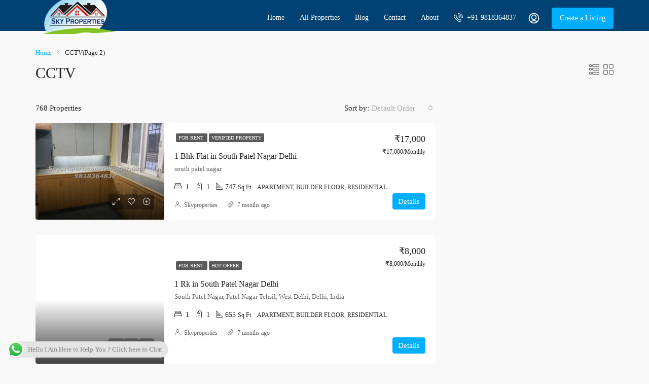

--- FILE ---
content_type: text/html; charset=UTF-8
request_url: https://skypropertiespatelnagar.com/feature/cctv/page/2/
body_size: 25917
content:
<!doctype html><html lang="en-US"><head> <!-- Global site tag (gtag.js) - Google Analytics --> <script async src="https://www.googletagmanager.com/gtag/js?id=G-05KSKWF0HL"></script> <script>window.dataLayer = window.dataLayer || [];
  function gtag(){dataLayer.push(arguments);}
  gtag('js', new Date());

  gtag('config', 'G-05KSKWF0HL');</script> <meta charset="UTF-8" /><meta name="viewport" content="width=device-width, initial-scale=1.0" /><link rel="profile" href="https://gmpg.org/xfn/11" /><meta name="format-detection" content="telephone=no"><meta name='robots' content='index, follow, max-image-preview:large, max-snippet:-1, max-video-preview:-1' /><meta property="og:title" content="Real Estate|Properties in Delhi/Sale/Purchase/Renting/PG"/><meta property="og:description" content="We Are Service Maker Not Money Maker"/><meta property="og:image:alt" content="1 Bhk Flat in South Patel Nagar Delhi"/><meta property="og:image" content="https://skypropertiespatelnagar.com/wp-content/uploads/2021/07/WhatsApp-Image-2021-07-22-at-1.44.06-PM-2.jpg"/><meta property="og:image:width" content="768"/><meta property="og:image:height" content="1024"/><meta property="og:image:type" content="image/jpeg"/><meta property="og:type" content="article"/><meta property="og:article:published_time" content="2025-06-15 19:27:55"/><meta property="og:article:modified_time" content="2025-06-21 19:06:40"/><meta name="twitter:card" content="summary"><meta name="twitter:title" content="Real Estate|Properties in Delhi/Sale/Purchase/Renting/PG"/><meta name="twitter:description" content="We Are Service Maker Not Money Maker"/><meta name="twitter:image" content="https://skypropertiespatelnagar.com/wp-content/uploads/2021/07/WhatsApp-Image-2021-07-22-at-1.44.06-PM-2.jpg"/><meta name="twitter:image:alt" content="1 Bhk Flat in South Patel Nagar Delhi"/> <!-- This site is optimized with the Yoast SEO Premium plugin v16.3 (Yoast SEO v16.3) - https://yoast.com/wordpress/plugins/seo/ --><link media="all" href="https://skypropertiespatelnagar.com/wp-content/cache/autoptimize/css/autoptimize_9984288b351fa7d990c648624e3d7af7.css" rel="stylesheet" /><title>CCTV Archives | Page 2 of 86 | Real Estate|Properties in Delhi/Sale/Purchase/Renting/PG</title><link rel="canonical" href="https://skypropertiespatelnagar.com/feature/cctv/page/2/" /><link rel="prev" href="https://skypropertiespatelnagar.com/feature/cctv/" /><link rel="next" href="https://skypropertiespatelnagar.com/feature/cctv/page/3/" /><meta property="og:url" content="https://skypropertiespatelnagar.com/feature/cctv/" /><meta property="og:site_name" content="Real Estate|Properties in Delhi/Sale/Purchase/Renting/PG" /><meta name="twitter:site" content="@skypropDelhi" /> <script type="application/ld+json" class="yoast-schema-graph">{"@context":"https://schema.org","@graph":[{"@type":"Organization","@id":"https://skypropertiespatelnagar.com/#organization","name":"Sky Properties","url":"https://skypropertiespatelnagar.com/","sameAs":["https://www.facebook.com/skypropertiesdelhi","https://www.instagram.com/skypropdelhi","https://www.youtube.com/channel/UC7RVm0eEr48uzE0vuX4upGw","https://twitter.com/skypropDelhi"],"logo":{"@type":"ImageObject","@id":"https://skypropertiespatelnagar.com/#logo","inLanguage":"en-US","url":"https://skypropertiespatelnagar.com/wp-content/uploads/2021/02/cropped-Sky_Properties__1595860963_171.78.230.92_1_512x512-1.jpg","contentUrl":"https://skypropertiespatelnagar.com/wp-content/uploads/2021/02/cropped-Sky_Properties__1595860963_171.78.230.92_1_512x512-1.jpg","width":512,"height":512,"caption":"Sky Properties"},"image":{"@id":"https://skypropertiespatelnagar.com/#logo"}},{"@type":"WebSite","@id":"https://skypropertiespatelnagar.com/#website","url":"https://skypropertiespatelnagar.com/","name":"Real Estate|Properties in Delhi/Sale/Purchase/Renting/PG","description":"We Are Service Maker Not Money Maker","publisher":{"@id":"https://skypropertiespatelnagar.com/#organization"},"potentialAction":[{"@type":"SearchAction","target":"https://skypropertiespatelnagar.com/?s={search_term_string}","query-input":"required name=search_term_string"}],"inLanguage":"en-US"},{"@type":"CollectionPage","@id":"https://skypropertiespatelnagar.com/feature/cctv/page/2/#webpage","url":"https://skypropertiespatelnagar.com/feature/cctv/page/2/","name":"CCTV Archives | Page 2 of 86 | Real Estate|Properties in Delhi/Sale/Purchase/Renting/PG","isPartOf":{"@id":"https://skypropertiespatelnagar.com/#website"},"breadcrumb":{"@id":"https://skypropertiespatelnagar.com/feature/cctv/page/2/#breadcrumb"},"inLanguage":"en-US","potentialAction":[{"@type":"ReadAction","target":["https://skypropertiespatelnagar.com/feature/cctv/page/2/"]}]},{"@type":"BreadcrumbList","@id":"https://skypropertiespatelnagar.com/feature/cctv/page/2/#breadcrumb","itemListElement":[{"@type":"ListItem","position":1,"item":{"@type":"WebPage","@id":"https://skypropertiespatelnagar.com/","url":"https://skypropertiespatelnagar.com/","name":"Home"}},{"@type":"ListItem","position":2,"item":{"@type":"WebPage","@id":"https://skypropertiespatelnagar.com/feature/cctv/","url":"https://skypropertiespatelnagar.com/feature/cctv/","name":"CCTV"}},{"@type":"ListItem","position":3,"item":{"@id":"https://skypropertiespatelnagar.com/feature/cctv/page/2/#webpage"}}]}]}</script> <!-- / Yoast SEO Premium plugin. --><link rel='dns-prefetch' href='//v0.wordpress.com' /><link rel='dns-prefetch' href='//i0.wp.com' /><link rel='dns-prefetch' href='//i1.wp.com' /><link rel='dns-prefetch' href='//i2.wp.com' /><link rel='dns-prefetch' href='//c0.wp.com' /><link href='https://sp-ao.shortpixel.ai' rel='preconnect' /><link rel='preconnect' href='https://fonts.gstatic.com' crossorigin /><link rel="alternate" type="application/rss+xml" title="Real Estate|Properties in Delhi/Sale/Purchase/Renting/PG &raquo; Feed" href="https://skypropertiespatelnagar.com/feed/" /><link rel="alternate" type="application/rss+xml" title="Real Estate|Properties in Delhi/Sale/Purchase/Renting/PG &raquo; Comments Feed" href="https://skypropertiespatelnagar.com/comments/feed/" /><link rel="alternate" type="application/rss+xml" title="Real Estate|Properties in Delhi/Sale/Purchase/Renting/PG &raquo; CCTV Features Feed" href="https://skypropertiespatelnagar.com/feature/cctv/feed/" /><noscript></noscript> <script type="text/javascript" src="https://skypropertiespatelnagar.com/wp-includes/js/jquery/jquery.min.js" id="jquery-core-js"></script> <link rel="https://api.w.org/" href="https://skypropertiespatelnagar.com/wp-json/" /><link rel="alternate" title="JSON" type="application/json" href="https://skypropertiespatelnagar.com/wp-json/wp/v2/property_feature/28" /><link rel="EditURI" type="application/rsd+xml" title="RSD" href="https://skypropertiespatelnagar.com/xmlrpc.php?rsd" /><meta name="generator" content="WordPress 6.8.3" /><meta name="framework" content="Redux 4.1.26" /><meta name="generator" content="Site Kit by Google 1.35.0" /><!-- Analytics by WP-Statistics v13.0.8 - https://wp-statistics.com/ --> <script>var WP_Statistics_http = new XMLHttpRequest();WP_Statistics_http.open('GET', 'https://skypropertiespatelnagar.com/wp-json/wp-statistics/v2/hit?_=1768763488&_wpnonce=414e9b4617&wp_statistics_hit_rest=yes&browser=Unknown&platform=Unknown&version=Unknown&referred=https://skypropertiespatelnagar.com&ip=18.118.36.188&exclusion_match=yes&exclusion_reason=CrawlerDetect&ua=Mozilla/5.0 (Macintosh; Intel Mac OS X 10_15_7) AppleWebKit/537.36 (KHTML, like Gecko) Chrome/131.0.0.0 Safari/537.36; ClaudeBot/1.0; +claudebot@anthropic.com)&track_all=0&timestamp=1768783288&current_page_type=tax&current_page_id=28&search_query&page_uri=/feature/cctv/page/2/&user_id=0', true);WP_Statistics_http.setRequestHeader("Content-Type", "application/json;charset=UTF-8");WP_Statistics_http.send(null);</script> <!-- Favicon --><link rel="shortcut icon" href="https://skypropertiespatelnagar.com/wp-content/uploads/2021/02/Sky_Properties__1595860963_171.78.230.92_1_512x512.jpg"><!-- Apple iPhone Icon --><link rel="apple-touch-icon-precomposed" href="https://skypropertiespatelnagar.com/wp-content/uploads/2021/02/Sky_Properties__1595860963_171.78.230.92_1_512x512.jpg"><!-- Apple iPhone Retina Icon --><link rel="apple-touch-icon-precomposed" sizes="114x114" href="https://skypropertiespatelnagar.com/wp-content/uploads/2021/02/Sky_Properties__1595860963_171.78.230.92_1_512x512.jpg"><!-- Apple iPhone Icon --><link rel="apple-touch-icon-precomposed" sizes="72x72" href="https://skypropertiespatelnagar.com/wp-content/uploads/2021/02/Sky_Properties__1595860963_171.78.230.92_1_512x512.jpg"> <script>document.documentElement.classList.add(
					'jetpack-lazy-images-js-enabled'
				);</script> <meta name="generator" content="Powered by Slider Revolution 6.3.3 - responsive, Mobile-Friendly Slider Plugin for WordPress with comfortable drag and drop interface." /><link rel="icon" href="https://i2.wp.com/skypropertiespatelnagar.com/wp-content/uploads/2021/02/cropped-Sky_Properties__1595860963_171.78.230.92_1_512x512.jpg?fit=32%2C32&#038;ssl=1" sizes="32x32" /><link rel="icon" href="https://i2.wp.com/skypropertiespatelnagar.com/wp-content/uploads/2021/02/cropped-Sky_Properties__1595860963_171.78.230.92_1_512x512.jpg?fit=192%2C192&#038;ssl=1" sizes="192x192" /><link rel="apple-touch-icon" href="https://i2.wp.com/skypropertiespatelnagar.com/wp-content/uploads/2021/02/cropped-Sky_Properties__1595860963_171.78.230.92_1_512x512.jpg?fit=180%2C180&#038;ssl=1" /><meta name="msapplication-TileImage" content="https://i2.wp.com/skypropertiespatelnagar.com/wp-content/uploads/2021/02/cropped-Sky_Properties__1595860963_171.78.230.92_1_512x512.jpg?fit=270%2C270&#038;ssl=1" /> <script type="text/javascript">function setREVStartSize(e){
			//window.requestAnimationFrame(function() {				 
				window.RSIW = window.RSIW===undefined ? window.innerWidth : window.RSIW;	
				window.RSIH = window.RSIH===undefined ? window.innerHeight : window.RSIH;	
				try {								
					var pw = document.getElementById(e.c).parentNode.offsetWidth,
						newh;
					pw = pw===0 || isNaN(pw) ? window.RSIW : pw;
					e.tabw = e.tabw===undefined ? 0 : parseInt(e.tabw);
					e.thumbw = e.thumbw===undefined ? 0 : parseInt(e.thumbw);
					e.tabh = e.tabh===undefined ? 0 : parseInt(e.tabh);
					e.thumbh = e.thumbh===undefined ? 0 : parseInt(e.thumbh);
					e.tabhide = e.tabhide===undefined ? 0 : parseInt(e.tabhide);
					e.thumbhide = e.thumbhide===undefined ? 0 : parseInt(e.thumbhide);
					e.mh = e.mh===undefined || e.mh=="" || e.mh==="auto" ? 0 : parseInt(e.mh,0);		
					if(e.layout==="fullscreen" || e.l==="fullscreen") 						
						newh = Math.max(e.mh,window.RSIH);					
					else{					
						e.gw = Array.isArray(e.gw) ? e.gw : [e.gw];
						for (var i in e.rl) if (e.gw[i]===undefined || e.gw[i]===0) e.gw[i] = e.gw[i-1];					
						e.gh = e.el===undefined || e.el==="" || (Array.isArray(e.el) && e.el.length==0)? e.gh : e.el;
						e.gh = Array.isArray(e.gh) ? e.gh : [e.gh];
						for (var i in e.rl) if (e.gh[i]===undefined || e.gh[i]===0) e.gh[i] = e.gh[i-1];
											
						var nl = new Array(e.rl.length),
							ix = 0,						
							sl;					
						e.tabw = e.tabhide>=pw ? 0 : e.tabw;
						e.thumbw = e.thumbhide>=pw ? 0 : e.thumbw;
						e.tabh = e.tabhide>=pw ? 0 : e.tabh;
						e.thumbh = e.thumbhide>=pw ? 0 : e.thumbh;					
						for (var i in e.rl) nl[i] = e.rl[i]<window.RSIW ? 0 : e.rl[i];
						sl = nl[0];									
						for (var i in nl) if (sl>nl[i] && nl[i]>0) { sl = nl[i]; ix=i;}															
						var m = pw>(e.gw[ix]+e.tabw+e.thumbw) ? 1 : (pw-(e.tabw+e.thumbw)) / (e.gw[ix]);					
						newh =  (e.gh[ix] * m) + (e.tabh + e.thumbh);
					}				
					if(window.rs_init_css===undefined) window.rs_init_css = document.head.appendChild(document.createElement("style"));					
					document.getElementById(e.c).height = newh+"px";
					window.rs_init_css.innerHTML += "#"+e.c+"_wrapper { height: "+newh+"px }";				
				} catch(e){
					console.log("Failure at Presize of Slider:" + e)
				}					   
			//});
		  };</script> <script async src="https://pagead2.googlesyndication.com/pagead/js/adsbygoogle.js?client=ca-pub-7429689547581316"
     crossorigin="anonymous"></script> </head><body class="archive paged tax-property_feature term-cctv term-28 paged-2 wp-theme-houzez transparent- houzez-header- elementor-default elementor-kit-6"><div class="nav-mobile"><div class="main-nav navbar slideout-menu slideout-menu-left" id="nav-mobile"><ul id="mobile-main-nav" class="navbar-nav mobile-navbar-nav"><li  class="nav-item menu-item menu-item-type-post_type menu-item-object-page menu-item-home "><a  class="nav-link " href="https://skypropertiespatelnagar.com/">Home</a></li><li  class="nav-item menu-item menu-item-type-post_type menu-item-object-page "><a  class="nav-link " href="https://skypropertiespatelnagar.com/all-properties/">All Properties</a></li><li  class="nav-item menu-item menu-item-type-post_type menu-item-object-page current_page_parent "><a  class="nav-link " href="https://skypropertiespatelnagar.com/blog/">Blog</a></li><li  class="nav-item menu-item menu-item-type-post_type menu-item-object-page "><a  class="nav-link " href="https://skypropertiespatelnagar.com/contact/">Contact</a></li><li  class="nav-item menu-item menu-item-type-post_type menu-item-object-page "><a  class="nav-link " href="https://skypropertiespatelnagar.com/about/">About</a></li></ul></div><!-- main-nav --><nav class="navi-login-register slideout-menu slideout-menu-right" id="navi-user"> <a class="btn btn-create-listing" href="https://skypropertiespatelnagar.com/create-listing/">Create a Listing</a><ul class="logged-in-nav"><li class="login-link"> <a href="#" data-toggle="modal" data-target="#login-register-form"><i class="houzez-icon icon-lock-5 mr-1"></i> Login</a></li><!-- .has-chil --><li class="register-link"> <a href="#" data-toggle="modal" data-target="#login-register-form"><i class="houzez-icon icon-single-neutral-circle mr-1"></i> Register</a></li></ul><!-- .main-nav --></nav><!-- .navi --></div><!-- nav-mobile --><main id="main-wrap" class="main-wrap "><header class="header-main-wrap "><div id="header-section" class="header-desktop header-v1" data-sticky="1"><div class="container"><div class="header-inner-wrap"><div class="navbar d-flex align-items-center"><div class="logo logo-desktop"> <a href="https://skypropertiespatelnagar.com/"> <noscript><img src="https://sp-ao.shortpixel.ai/client/q_glossy,ret_img,w_160,h_70/https://skypropertiespatelnagar.com/wp-content/uploads/2021/02/Sky-Properties2.png" height="70" width="160" alt="logo"></noscript><img class="lazyload" src='https://sp-ao.shortpixel.ai/client/q_lqip,ret_wait,w_160,h_70/https://skypropertiespatelnagar.com/wp-content/uploads/2021/02/Sky-Properties2.png' data-src="https://sp-ao.shortpixel.ai/client/q_glossy,ret_img,w_160,h_70/https://skypropertiespatelnagar.com/wp-content/uploads/2021/02/Sky-Properties2.png" height="70" width="160" alt="logo"> </a></div><nav class="main-nav on-hover-menu navbar-expand-lg flex-grow-1"><ul id="main-nav" class="navbar-nav justify-content-end"><li id='menu-item-231'  class="nav-item menu-item menu-item-type-post_type menu-item-object-page menu-item-home "><a  class="nav-link " href="https://skypropertiespatelnagar.com/">Home</a></li><li id='menu-item-234'  class="nav-item menu-item menu-item-type-post_type menu-item-object-page "><a  class="nav-link " href="https://skypropertiespatelnagar.com/all-properties/">All Properties</a></li><li id='menu-item-232'  class="nav-item menu-item menu-item-type-post_type menu-item-object-page current_page_parent "><a  class="nav-link " href="https://skypropertiespatelnagar.com/blog/">Blog</a></li><li id='menu-item-235'  class="nav-item menu-item menu-item-type-post_type menu-item-object-page "><a  class="nav-link " href="https://skypropertiespatelnagar.com/contact/">Contact</a></li><li id='menu-item-2511'  class="nav-item menu-item menu-item-type-post_type menu-item-object-page "><a  class="nav-link " href="https://skypropertiespatelnagar.com/about/">About</a></li></ul></nav><!-- main-nav --><div class="login-register"><ul class="login-register-nav"><li class="btn-phone-number"> <a href="tel:+91-9818364837"><i class="houzez-icon icon-phone-actions-ring mr-1"></i> +91-9818364837</a></li><li class="login-link"> <a class="btn btn-icon-login-register" href="#" data-toggle="modal" data-target="#login-register-form"><i class="houzez-icon icon-single-neutral-circle"></i></a></li><li> <a href="https://skypropertiespatelnagar.com/create-listing/" class="btn btn-create-listing hidden-xs hidden-sm">Create a Listing</a></li></ul></div></div><!-- navbar --></div><!-- header-inner-wrap --></div><!-- .container --></div><!-- .header-v1 --><div id="header-mobile" class="header-mobile d-flex align-items-center" data-sticky=""><div class="header-mobile-left"> <button class="btn toggle-button-left"> <i class="houzez-icon icon-navigation-menu"></i> </button><!-- toggle-button-left --></div><!-- .header-mobile-left --><div class="header-mobile-center flex-grow-1"><div class="logo logo-mobile"> <a href="https://skypropertiespatelnagar.com/"> <noscript><img src="https://sp-ao.shortpixel.ai/client/q_glossy,ret_img,w_130,h_60/https://skypropertiespatelnagar.com/wp-content/uploads/2021/02/Sky-Properties2.png" height="60" width="130" alt="Mobile logo"></noscript><img class="lazyload" src='https://sp-ao.shortpixel.ai/client/q_lqip,ret_wait,w_130,h_60/https://skypropertiespatelnagar.com/wp-content/uploads/2021/02/Sky-Properties2.png' data-src="https://sp-ao.shortpixel.ai/client/q_glossy,ret_img,w_130,h_60/https://skypropertiespatelnagar.com/wp-content/uploads/2021/02/Sky-Properties2.png" height="60" width="130" alt="Mobile logo"> </a></div></div><div class="header-mobile-right"> <button class="btn toggle-button-right"> <i class="houzez-icon icon-single-neutral-circle ml-1"></i> </button><!-- toggle-button-right --></div><!-- .header-mobile-right --></div><!-- header-mobile --></header><!-- .header-main-wrap --><section class="listing-wrap listing-v1"><div class="container"><div class="page-title-wrap"><div class="breadcrumb-wrap"><nav><ol class="breadcrumb"><li class="breadcrumb-item"><a href="https://skypropertiespatelnagar.com/"><span>Home</span></a></li><li class="breadcrumb-item">CCTV</li> (Page 2)</ol></nav></div><!-- breadcrumb-wrap --><div class="d-flex align-items-center"><div class="page-title flex-grow-1"><h1>CCTV</h1></div><!-- page-title --><div class="listing-switch-view"><ul class="list-inline"><li class="list-inline-item"> <a class="switch-btn btn-list"> <i class="houzez-icon icon-layout-bullets"></i> </a></li><li class="list-inline-item"> <a class="switch-btn btn-grid"> <i class="houzez-icon icon-layout-module-1"></i> </a></li></ul></div><!-- listing-switch-view --></div><!-- d-flex --></div><!-- page-title-wrap --><div class="row"><div class="col-lg-8 col-md-12 bt-content-wrap"><article></article><div class="listing-tools-wrap"><div class="d-flex align-items-center mb-2"><div class="listing-tabs flex-grow-1">768 Properties</div><div class="sort-by"><div class="d-flex align-items-center"><div class="sort-by-title"> Sort by:</div><!-- sort-by-title --> <select id="sort_properties" class="selectpicker form-control bs-select-hidden" title="Default Order" data-live-search="false" data-dropdown-align-right="auto"><option value="">Default Order</option><option  value="a_price">Price - Low to High</option><option  value="d_price">Price - High to Low</option><option  value="featured_first">Featured Listings First</option><option  value="a_date">Date - Old to New</option><option  value="d_date">Date - New to Old</option> </select><!-- selectpicker --></div><!-- d-flex --></div><!-- sort-by --></div><!-- d-flex --></div><!-- listing-tools-wrap --><div class="listing-view list-view  card-deck"><div class="item-listing-wrap hz-item-gallery-js card" data-images="[&quot;https:\/\/i1.wp.com\/skypropertiespatelnagar.com\/wp-content\/uploads\/2021\/07\/WhatsApp-Image-2021-07-22-at-1.44.06-PM-2.jpg?resize=592%2C444&amp;ssl=1&quot;,&quot;https:\/\/i2.wp.com\/skypropertiespatelnagar.com\/wp-content\/uploads\/2021\/07\/WhatsApp-Image-2021-07-22-at-1.44.06-PM-1.jpg?resize=592%2C444&amp;ssl=1&quot;,&quot;https:\/\/i1.wp.com\/skypropertiespatelnagar.com\/wp-content\/uploads\/2021\/07\/WhatsApp-Image-2021-07-22-at-1.44.06-PM-2.jpg?resize=592%2C444&amp;ssl=1&quot;,&quot;https:\/\/i0.wp.com\/skypropertiespatelnagar.com\/wp-content\/uploads\/2021\/07\/WhatsApp-Image-2021-07-22-at-1.44.06-PM-3.jpg?resize=592%2C444&amp;ssl=1&quot;,&quot;https:\/\/i1.wp.com\/skypropertiespatelnagar.com\/wp-content\/uploads\/2021\/07\/WhatsApp-Image-2021-07-22-at-1.44.06-PM-4.jpg?resize=592%2C444&amp;ssl=1&quot;,&quot;https:\/\/i1.wp.com\/skypropertiespatelnagar.com\/wp-content\/uploads\/2021\/07\/WhatsApp-Image-2021-07-22-at-1.44.06-PM.jpg?resize=592%2C444&amp;ssl=1&quot;]"><div class="item-wrap item-wrap-v1 item-wrap-no-frame h-100"><div class="d-flex align-items-center h-100"><div class="item-header"><div class="labels-wrap labels-right"> <a href="https://skypropertiespatelnagar.com/status/for-rent/" class="label-status label status-color-9"> For Rent </a><a href="https://skypropertiespatelnagar.com/label/verified-property/" class="hz-label label label-color-207"> Verified Property </a></div><ul class="item-price-wrap hide-on-list"><li class="item-price"> ₹17,000</li><li class="item-sub-price">₹17,000/Monthly</li></ul><ul class="item-tools"><li class="item-tool item-preview"> <span class="hz-show-lightbox-js" data-listid="1820" data-toggle="tooltip" data-placement="top" title="Preview"> <i class="houzez-icon icon-expand-3"></i> </span><!-- item-tool-favorite --></li><!-- item-tool --><li class="item-tool item-favorite"> <span class="add-favorite-js item-tool-favorite" data-toggle="tooltip" data-placement="top" title="Favourite" data-listid="1820"> <i class="houzez-icon icon-love-it "></i> </span><!-- item-tool-favorite --></li><!-- item-tool --><li class="item-tool item-compare"> <span class="houzez_compare compare-1820 item-tool-compare show-compare-panel" data-toggle="tooltip" data-placement="top" title="Add to Compare" data-listing_id="1820" > <i class="houzez-icon icon-add-circle"></i> </span><!-- item-tool-compare --></li><!-- item-tool --></ul><!-- item-tools --><div class="listing-image-wrap"><div class="listing-thumb"> <a href="https://skypropertiespatelnagar.com/property/1-bhk-flat-in-south-patel-nagar-delhi/" class="listing-featured-thumb hover-effect"> <img width="592" height="444" src="https://i1.wp.com/skypropertiespatelnagar.com/wp-content/uploads/2021/07/WhatsApp-Image-2021-07-22-at-1.44.06-PM-2.jpg?resize=592%2C444&amp;ssl=1" class="img-fluid wp-post-image jetpack-lazy-image" alt="1 Bhk Flat in South Patel Nagar Delhi" decoding="async" data-attachment-id="1823" data-permalink="https://skypropertiespatelnagar.com/property/1-bhk-flat-in-south-patel-nagar-delhi/whatsapp-image-2021-07-22-at-1-44-06-pm-2/" data-orig-file="https://i1.wp.com/skypropertiespatelnagar.com/wp-content/uploads/2021/07/WhatsApp-Image-2021-07-22-at-1.44.06-PM-2.jpg?fit=768%2C1024&amp;ssl=1" data-orig-size="768,1024" data-comments-opened="1" data-image-meta="{&quot;aperture&quot;:&quot;0&quot;,&quot;credit&quot;:&quot;&quot;,&quot;camera&quot;:&quot;&quot;,&quot;caption&quot;:&quot;&quot;,&quot;created_timestamp&quot;:&quot;0&quot;,&quot;copyright&quot;:&quot;&quot;,&quot;focal_length&quot;:&quot;0&quot;,&quot;iso&quot;:&quot;0&quot;,&quot;shutter_speed&quot;:&quot;0&quot;,&quot;title&quot;:&quot;&quot;,&quot;orientation&quot;:&quot;0&quot;}" data-image-title="1 Bhk Flat in South Patel Nagar Delhi" data-image-description="&lt;p&gt;1 Bhk Flat in South Patel Nagar Delhi&lt;/p&gt;
" data-medium-file="https://i1.wp.com/skypropertiespatelnagar.com/wp-content/uploads/2021/07/WhatsApp-Image-2021-07-22-at-1.44.06-PM-2.jpg?fit=225%2C300&amp;ssl=1" data-large-file="https://i1.wp.com/skypropertiespatelnagar.com/wp-content/uploads/2021/07/WhatsApp-Image-2021-07-22-at-1.44.06-PM-2.jpg?fit=768%2C1024&amp;ssl=1" data-lazy-srcset="https://i1.wp.com/skypropertiespatelnagar.com/wp-content/uploads/2021/07/WhatsApp-Image-2021-07-22-at-1.44.06-PM-2.jpg?resize=592%2C444&amp;ssl=1 592w, https://i1.wp.com/skypropertiespatelnagar.com/wp-content/uploads/2021/07/WhatsApp-Image-2021-07-22-at-1.44.06-PM-2.jpg?resize=584%2C438&amp;ssl=1 584w, https://i1.wp.com/skypropertiespatelnagar.com/wp-content/uploads/2021/07/WhatsApp-Image-2021-07-22-at-1.44.06-PM-2.jpg?resize=120%2C90&amp;ssl=1 120w" data-lazy-sizes="(max-width: 592px) 100vw, 592px" data-lazy-src="https://i1.wp.com/skypropertiespatelnagar.com/wp-content/uploads/2021/07/WhatsApp-Image-2021-07-22-at-1.44.06-PM-2.jpg?resize=592%2C444&amp;ssl=1&amp;is-pending-load=1" srcset="[data-uri]" /> </a><!-- hover-effect --></div></div><div class="preview_loader"></div></div><!-- item-header --><div class="item-body flex-grow-1"><div class="labels-wrap labels-right"> <a href="https://skypropertiespatelnagar.com/status/for-rent/" class="label-status label status-color-9"> For Rent </a><a href="https://skypropertiespatelnagar.com/label/verified-property/" class="hz-label label label-color-207"> Verified Property </a></div><h2 class="item-title"> <a href="https://skypropertiespatelnagar.com/property/1-bhk-flat-in-south-patel-nagar-delhi/">1 Bhk Flat in South Patel Nagar Delhi</a></h2><!-- item-title --><ul class="item-price-wrap hide-on-list"><li class="item-price"> ₹17,000</li><li class="item-sub-price">₹17,000/Monthly</li></ul> <address class="item-address">south patel nagar</address><ul class="item-amenities item-amenities-with-icons"><li class="h-beds"><i class="houzez-icon icon-hotel-double-bed-1 mr-1"></i><span class="item-amenities-text">Bed:</span> <span class="hz-figure">1</span></li><li class="h-baths"><i class="houzez-icon icon-bathroom-shower-1 mr-1"></i><span class="item-amenities-text">Bath:</span> <span class="hz-figure">1</span></li><li class="h-area"><i class="houzez-icon icon-ruler-triangle mr-1"></i><span class="hz-figure">747</span> <span class="area_postfix">Sq Ft</span></li><li class="h-type"><span>Apartment, Builder Floor, Residential</span></li></ul> <a class="btn btn-primary btn-item " href="https://skypropertiespatelnagar.com/property/1-bhk-flat-in-south-patel-nagar-delhi/"> Details</a><!-- btn-item --><div class="item-author"> <i class="houzez-icon icon-single-neutral mr-1"></i> <a href="https://skypropertiespatelnagar.com/author/skyproperties/">Skyproperties</a></div><!-- item-author --><div class="item-date"> <i class="houzez-icon icon-attachment mr-1"></i> 7 months ago</div><!-- item-date --></div><!-- item-body --><div class="item-footer clearfix"><div class="item-author"> <i class="houzez-icon icon-single-neutral mr-1"></i> <a href="https://skypropertiespatelnagar.com/author/skyproperties/">Skyproperties</a></div><!-- item-author --><div class="item-date"> <i class="houzez-icon icon-attachment mr-1"></i> 7 months ago</div><!-- item-date --></div></div><!-- d-flex --></div><!-- item-wrap --></div><!-- item-listing-wrap --><div class="item-listing-wrap hz-item-gallery-js card" data-images="[&quot;https:\/\/i0.wp.com\/skypropertiespatelnagar.com\/wp-content\/uploads\/2021\/07\/WhatsApp-Image-2021-07-18-at-6.39.18-PM.jpg?resize=592%2C444&amp;ssl=1&quot;,&quot;https:\/\/i0.wp.com\/skypropertiespatelnagar.com\/wp-content\/uploads\/2021\/07\/WhatsApp-Image-2021-07-18-at-6.39.18-PM-1.jpg?resize=592%2C444&amp;ssl=1&quot;,&quot;https:\/\/i0.wp.com\/skypropertiespatelnagar.com\/wp-content\/uploads\/2021\/07\/WhatsApp-Image-2021-07-18-at-6.39.18-PM.jpg?resize=592%2C444&amp;ssl=1&quot;,&quot;https:\/\/i2.wp.com\/skypropertiespatelnagar.com\/wp-content\/uploads\/2021\/07\/WhatsApp-Image-2021-07-18-at-6.39.19-PM-1.jpg?resize=592%2C444&amp;ssl=1&quot;,&quot;https:\/\/i2.wp.com\/skypropertiespatelnagar.com\/wp-content\/uploads\/2021\/07\/WhatsApp-Image-2021-07-18-at-6.39.19-PM.jpg?resize=592%2C444&amp;ssl=1&quot;]"><div class="item-wrap item-wrap-v1 item-wrap-no-frame h-100"><div class="d-flex align-items-center h-100"><div class="item-header"><div class="labels-wrap labels-right"> <a href="https://skypropertiespatelnagar.com/status/for-rent/" class="label-status label status-color-9"> For Rent </a><a href="https://skypropertiespatelnagar.com/label/hot-offer/" class="hz-label label label-color-47"> Hot Offer </a></div><ul class="item-price-wrap hide-on-list"><li class="item-price"> ₹8,000</li><li class="item-sub-price">₹8,000/Monthly</li></ul><ul class="item-tools"><li class="item-tool item-preview"> <span class="hz-show-lightbox-js" data-listid="1800" data-toggle="tooltip" data-placement="top" title="Preview"> <i class="houzez-icon icon-expand-3"></i> </span><!-- item-tool-favorite --></li><!-- item-tool --><li class="item-tool item-favorite"> <span class="add-favorite-js item-tool-favorite" data-toggle="tooltip" data-placement="top" title="Favourite" data-listid="1800"> <i class="houzez-icon icon-love-it "></i> </span><!-- item-tool-favorite --></li><!-- item-tool --><li class="item-tool item-compare"> <span class="houzez_compare compare-1800 item-tool-compare show-compare-panel" data-toggle="tooltip" data-placement="top" title="Add to Compare" data-listing_id="1800" > <i class="houzez-icon icon-add-circle"></i> </span><!-- item-tool-compare --></li><!-- item-tool --></ul><!-- item-tools --><div class="listing-image-wrap"><div class="listing-thumb"> <a href="https://skypropertiespatelnagar.com/property/1-rk-in-south-patel-nagar-delhi/" class="listing-featured-thumb hover-effect"> <img width="592" height="444" src="https://i0.wp.com/skypropertiespatelnagar.com/wp-content/uploads/2021/07/WhatsApp-Image-2021-07-18-at-6.39.18-PM.jpg?resize=592%2C444&amp;ssl=1" class="img-fluid wp-post-image jetpack-lazy-image" alt="1 Rk in South Patel Nagar Delhi" decoding="async" data-attachment-id="1803" data-permalink="https://skypropertiespatelnagar.com/property/1-rk-in-south-patel-nagar-delhi/whatsapp-image-2021-07-18-at-6-39-18-pm/" data-orig-file="https://i0.wp.com/skypropertiespatelnagar.com/wp-content/uploads/2021/07/WhatsApp-Image-2021-07-18-at-6.39.18-PM.jpg?fit=958%2C1280&amp;ssl=1" data-orig-size="958,1280" data-comments-opened="1" data-image-meta="{&quot;aperture&quot;:&quot;0&quot;,&quot;credit&quot;:&quot;&quot;,&quot;camera&quot;:&quot;&quot;,&quot;caption&quot;:&quot;&quot;,&quot;created_timestamp&quot;:&quot;0&quot;,&quot;copyright&quot;:&quot;&quot;,&quot;focal_length&quot;:&quot;0&quot;,&quot;iso&quot;:&quot;0&quot;,&quot;shutter_speed&quot;:&quot;0&quot;,&quot;title&quot;:&quot;&quot;,&quot;orientation&quot;:&quot;0&quot;}" data-image-title="1 Rk in South Patel Nagar Delhi" data-image-description="&lt;p&gt;1 Rk in South Patel Nagar Delhi&lt;/p&gt;
" data-medium-file="https://i0.wp.com/skypropertiespatelnagar.com/wp-content/uploads/2021/07/WhatsApp-Image-2021-07-18-at-6.39.18-PM.jpg?fit=225%2C300&amp;ssl=1" data-large-file="https://i0.wp.com/skypropertiespatelnagar.com/wp-content/uploads/2021/07/WhatsApp-Image-2021-07-18-at-6.39.18-PM.jpg?fit=766%2C1024&amp;ssl=1" data-lazy-srcset="https://i0.wp.com/skypropertiespatelnagar.com/wp-content/uploads/2021/07/WhatsApp-Image-2021-07-18-at-6.39.18-PM.jpg?resize=592%2C444&amp;ssl=1 592w, https://i0.wp.com/skypropertiespatelnagar.com/wp-content/uploads/2021/07/WhatsApp-Image-2021-07-18-at-6.39.18-PM.jpg?resize=584%2C438&amp;ssl=1 584w, https://i0.wp.com/skypropertiespatelnagar.com/wp-content/uploads/2021/07/WhatsApp-Image-2021-07-18-at-6.39.18-PM.jpg?resize=120%2C90&amp;ssl=1 120w" data-lazy-sizes="(max-width: 592px) 100vw, 592px" data-lazy-src="https://i0.wp.com/skypropertiespatelnagar.com/wp-content/uploads/2021/07/WhatsApp-Image-2021-07-18-at-6.39.18-PM.jpg?resize=592%2C444&amp;ssl=1&amp;is-pending-load=1" srcset="[data-uri]" /> </a><!-- hover-effect --></div></div><div class="preview_loader"></div></div><!-- item-header --><div class="item-body flex-grow-1"><div class="labels-wrap labels-right"> <a href="https://skypropertiespatelnagar.com/status/for-rent/" class="label-status label status-color-9"> For Rent </a><a href="https://skypropertiespatelnagar.com/label/hot-offer/" class="hz-label label label-color-47"> Hot Offer </a></div><h2 class="item-title"> <a href="https://skypropertiespatelnagar.com/property/1-rk-in-south-patel-nagar-delhi/">1 Rk in South Patel Nagar Delhi</a></h2><!-- item-title --><ul class="item-price-wrap hide-on-list"><li class="item-price"> ₹8,000</li><li class="item-sub-price">₹8,000/Monthly</li></ul> <address class="item-address">South Patel Nagar, Patel Nagar Tehsil, West Delhi, Delhi, India</address><ul class="item-amenities item-amenities-with-icons"><li class="h-beds"><i class="houzez-icon icon-hotel-double-bed-1 mr-1"></i><span class="item-amenities-text">Bed:</span> <span class="hz-figure">1</span></li><li class="h-baths"><i class="houzez-icon icon-bathroom-shower-1 mr-1"></i><span class="item-amenities-text">Bath:</span> <span class="hz-figure">1</span></li><li class="h-area"><i class="houzez-icon icon-ruler-triangle mr-1"></i><span class="hz-figure">655</span> <span class="area_postfix">Sq Ft</span></li><li class="h-type"><span>Apartment, Builder Floor, Residential</span></li></ul> <a class="btn btn-primary btn-item " href="https://skypropertiespatelnagar.com/property/1-rk-in-south-patel-nagar-delhi/"> Details</a><!-- btn-item --><div class="item-author"> <i class="houzez-icon icon-single-neutral mr-1"></i> <a href="https://skypropertiespatelnagar.com/author/skyproperties/">Skyproperties</a></div><!-- item-author --><div class="item-date"> <i class="houzez-icon icon-attachment mr-1"></i> 7 months ago</div><!-- item-date --></div><!-- item-body --><div class="item-footer clearfix"><div class="item-author"> <i class="houzez-icon icon-single-neutral mr-1"></i> <a href="https://skypropertiespatelnagar.com/author/skyproperties/">Skyproperties</a></div><!-- item-author --><div class="item-date"> <i class="houzez-icon icon-attachment mr-1"></i> 7 months ago</div><!-- item-date --></div></div><!-- d-flex --></div><!-- item-wrap --></div><!-- item-listing-wrap --><div class="item-listing-wrap hz-item-gallery-js card" data-images="[&quot;https:\/\/i2.wp.com\/skypropertiespatelnagar.com\/wp-content\/uploads\/2022\/02\/WhatsApp-Image-2022-02-11-at-1.54.07-PM.jpg?resize=592%2C444&amp;ssl=1&quot;,&quot;https:\/\/i2.wp.com\/skypropertiespatelnagar.com\/wp-content\/uploads\/2022\/02\/WhatsApp-Image-2022-02-11-at-1.54.07-PM.jpg?resize=592%2C444&amp;ssl=1&quot;,&quot;https:\/\/i0.wp.com\/skypropertiespatelnagar.com\/wp-content\/uploads\/2022\/02\/WhatsApp-Image-2022-02-11-at-1.54.08-PM.jpg?resize=592%2C444&amp;ssl=1&quot;]"><div class="item-wrap item-wrap-v1 item-wrap-no-frame h-100"><div class="d-flex align-items-center h-100"><div class="item-header"><div class="labels-wrap labels-right"> <a href="https://skypropertiespatelnagar.com/status/pg-co-living/" class="label-status label status-color-12"> Pg / Co-Living </a><a href="https://skypropertiespatelnagar.com/label/hot-offer/" class="hz-label label label-color-47"> Hot Offer </a><a href="https://skypropertiespatelnagar.com/label/verified-property/" class="hz-label label label-color-207"> Verified Property </a></div><ul class="item-price-wrap hide-on-list"><li class="item-price"> ₹7,000</li><li class="item-sub-price">₹7,000/Monthly</li></ul><ul class="item-tools"><li class="item-tool item-preview"> <span class="hz-show-lightbox-js" data-listid="2080" data-toggle="tooltip" data-placement="top" title="Preview"> <i class="houzez-icon icon-expand-3"></i> </span><!-- item-tool-favorite --></li><!-- item-tool --><li class="item-tool item-favorite"> <span class="add-favorite-js item-tool-favorite" data-toggle="tooltip" data-placement="top" title="Favourite" data-listid="2080"> <i class="houzez-icon icon-love-it "></i> </span><!-- item-tool-favorite --></li><!-- item-tool --><li class="item-tool item-compare"> <span class="houzez_compare compare-2080 item-tool-compare show-compare-panel" data-toggle="tooltip" data-placement="top" title="Add to Compare" data-listing_id="2080" > <i class="houzez-icon icon-add-circle"></i> </span><!-- item-tool-compare --></li><!-- item-tool --></ul><!-- item-tools --><div class="listing-image-wrap"><div class="listing-thumb"> <a href="https://skypropertiespatelnagar.com/property/pg-near-delhi-university-delhi/" class="listing-featured-thumb hover-effect"> <img width="592" height="444" src="https://i2.wp.com/skypropertiespatelnagar.com/wp-content/uploads/2022/02/WhatsApp-Image-2022-02-11-at-1.54.07-PM.jpg?resize=592%2C444&amp;ssl=1" class="img-fluid wp-post-image jetpack-lazy-image" alt="PG Near Delhi University Delhi" decoding="async" data-attachment-id="2082" data-permalink="https://skypropertiespatelnagar.com/property/pg-near-delhi-university-delhi/whatsapp-image-2022-02-11-at-1-54-07-pm/" data-orig-file="https://i2.wp.com/skypropertiespatelnagar.com/wp-content/uploads/2022/02/WhatsApp-Image-2022-02-11-at-1.54.07-PM.jpg?fit=1600%2C1200&amp;ssl=1" data-orig-size="1600,1200" data-comments-opened="1" data-image-meta="{&quot;aperture&quot;:&quot;0&quot;,&quot;credit&quot;:&quot;&quot;,&quot;camera&quot;:&quot;&quot;,&quot;caption&quot;:&quot;&quot;,&quot;created_timestamp&quot;:&quot;0&quot;,&quot;copyright&quot;:&quot;&quot;,&quot;focal_length&quot;:&quot;0&quot;,&quot;iso&quot;:&quot;0&quot;,&quot;shutter_speed&quot;:&quot;0&quot;,&quot;title&quot;:&quot;&quot;,&quot;orientation&quot;:&quot;0&quot;}" data-image-title="PG Near Delhi University Delhi" data-image-description="&lt;p&gt;PG Near Delhi University Delhi&lt;/p&gt;
" data-medium-file="https://i2.wp.com/skypropertiespatelnagar.com/wp-content/uploads/2022/02/WhatsApp-Image-2022-02-11-at-1.54.07-PM.jpg?fit=300%2C225&amp;ssl=1" data-large-file="https://i2.wp.com/skypropertiespatelnagar.com/wp-content/uploads/2022/02/WhatsApp-Image-2022-02-11-at-1.54.07-PM.jpg?fit=1024%2C768&amp;ssl=1" data-lazy-srcset="https://i2.wp.com/skypropertiespatelnagar.com/wp-content/uploads/2022/02/WhatsApp-Image-2022-02-11-at-1.54.07-PM.jpg?w=1600&amp;ssl=1 1600w, https://i2.wp.com/skypropertiespatelnagar.com/wp-content/uploads/2022/02/WhatsApp-Image-2022-02-11-at-1.54.07-PM.jpg?resize=300%2C225&amp;ssl=1 300w, https://i2.wp.com/skypropertiespatelnagar.com/wp-content/uploads/2022/02/WhatsApp-Image-2022-02-11-at-1.54.07-PM.jpg?resize=1024%2C768&amp;ssl=1 1024w, https://i2.wp.com/skypropertiespatelnagar.com/wp-content/uploads/2022/02/WhatsApp-Image-2022-02-11-at-1.54.07-PM.jpg?resize=768%2C576&amp;ssl=1 768w, https://i2.wp.com/skypropertiespatelnagar.com/wp-content/uploads/2022/02/WhatsApp-Image-2022-02-11-at-1.54.07-PM.jpg?resize=1536%2C1152&amp;ssl=1 1536w, https://i2.wp.com/skypropertiespatelnagar.com/wp-content/uploads/2022/02/WhatsApp-Image-2022-02-11-at-1.54.07-PM.jpg?resize=592%2C444&amp;ssl=1 592w, https://i2.wp.com/skypropertiespatelnagar.com/wp-content/uploads/2022/02/WhatsApp-Image-2022-02-11-at-1.54.07-PM.jpg?resize=584%2C438&amp;ssl=1 584w, https://i2.wp.com/skypropertiespatelnagar.com/wp-content/uploads/2022/02/WhatsApp-Image-2022-02-11-at-1.54.07-PM.jpg?resize=800%2C600&amp;ssl=1 800w, https://i2.wp.com/skypropertiespatelnagar.com/wp-content/uploads/2022/02/WhatsApp-Image-2022-02-11-at-1.54.07-PM.jpg?resize=120%2C90&amp;ssl=1 120w, https://i2.wp.com/skypropertiespatelnagar.com/wp-content/uploads/2022/02/WhatsApp-Image-2022-02-11-at-1.54.07-PM.jpg?resize=496%2C372&amp;ssl=1 496w" data-lazy-sizes="(max-width: 592px) 100vw, 592px" data-lazy-src="https://i2.wp.com/skypropertiespatelnagar.com/wp-content/uploads/2022/02/WhatsApp-Image-2022-02-11-at-1.54.07-PM.jpg?resize=592%2C444&amp;ssl=1&amp;is-pending-load=1" srcset="[data-uri]" /> </a><!-- hover-effect --></div></div><div class="preview_loader"></div></div><!-- item-header --><div class="item-body flex-grow-1"><div class="labels-wrap labels-right"> <a href="https://skypropertiespatelnagar.com/status/pg-co-living/" class="label-status label status-color-12"> Pg / Co-Living </a><a href="https://skypropertiespatelnagar.com/label/hot-offer/" class="hz-label label label-color-47"> Hot Offer </a><a href="https://skypropertiespatelnagar.com/label/verified-property/" class="hz-label label label-color-207"> Verified Property </a></div><h2 class="item-title"> <a href="https://skypropertiespatelnagar.com/property/pg-near-delhi-university-delhi/">PG Near Delhi University Delhi</a></h2><!-- item-title --><ul class="item-price-wrap hide-on-list"><li class="item-price"> ₹7,000</li><li class="item-sub-price">₹7,000/Monthly</li></ul> <address class="item-address">Delhi University (North Campus), Civil Lines Tehsil, Central Delhi, Delhi, India</address><ul class="item-amenities item-amenities-with-icons"><li class="h-beds"><i class="houzez-icon icon-hotel-double-bed-1 mr-1"></i><span class="item-amenities-text">Bed:</span> <span class="hz-figure">1</span></li><li class="h-baths"><i class="houzez-icon icon-bathroom-shower-1 mr-1"></i><span class="item-amenities-text">Bath:</span> <span class="hz-figure">1</span></li><li class="h-area"><i class="houzez-icon icon-ruler-triangle mr-1"></i><span class="hz-figure">765</span> <span class="area_postfix">Sq Ft</span></li><li class="h-type"><span>Pg</span></li></ul> <a class="btn btn-primary btn-item " href="https://skypropertiespatelnagar.com/property/pg-near-delhi-university-delhi/"> Details</a><!-- btn-item --><div class="item-author"> <i class="houzez-icon icon-single-neutral mr-1"></i> <a href="https://skypropertiespatelnagar.com/author/skyproperties/">Skyproperties</a></div><!-- item-author --><div class="item-date"> <i class="houzez-icon icon-attachment mr-1"></i> 7 months ago</div><!-- item-date --></div><!-- item-body --><div class="item-footer clearfix"><div class="item-author"> <i class="houzez-icon icon-single-neutral mr-1"></i> <a href="https://skypropertiespatelnagar.com/author/skyproperties/">Skyproperties</a></div><!-- item-author --><div class="item-date"> <i class="houzez-icon icon-attachment mr-1"></i> 7 months ago</div><!-- item-date --></div></div><!-- d-flex --></div><!-- item-wrap --></div><!-- item-listing-wrap --><div class="item-listing-wrap hz-item-gallery-js card" data-images="[&quot;https:\/\/i2.wp.com\/skypropertiespatelnagar.com\/wp-content\/uploads\/2022\/02\/WhatsApp-Image-2022-02-08-at-11.36.36-AM-7.jpg?resize=592%2C444&amp;ssl=1&quot;,&quot;https:\/\/i2.wp.com\/skypropertiespatelnagar.com\/wp-content\/uploads\/2022\/02\/WhatsApp-Image-2022-02-08-at-11.36.36-AM-1.jpg?resize=592%2C444&amp;ssl=1&quot;,&quot;https:\/\/i2.wp.com\/skypropertiespatelnagar.com\/wp-content\/uploads\/2022\/02\/WhatsApp-Image-2022-02-08-at-11.36.36-AM-2.jpg?resize=592%2C444&amp;ssl=1&quot;,&quot;https:\/\/i1.wp.com\/skypropertiespatelnagar.com\/wp-content\/uploads\/2022\/02\/WhatsApp-Image-2022-02-08-at-11.36.36-AM-3.jpg?resize=592%2C444&amp;ssl=1&quot;,&quot;https:\/\/i1.wp.com\/skypropertiespatelnagar.com\/wp-content\/uploads\/2022\/02\/WhatsApp-Image-2022-02-08-at-11.36.36-AM-4.jpg?resize=592%2C444&amp;ssl=1&quot;,&quot;https:\/\/i0.wp.com\/skypropertiespatelnagar.com\/wp-content\/uploads\/2022\/02\/WhatsApp-Image-2022-02-08-at-11.36.36-AM-5.jpg?resize=592%2C444&amp;ssl=1&quot;,&quot;https:\/\/i2.wp.com\/skypropertiespatelnagar.com\/wp-content\/uploads\/2022\/02\/WhatsApp-Image-2022-02-08-at-11.36.36-AM-6.jpg?resize=592%2C444&amp;ssl=1&quot;,&quot;https:\/\/i2.wp.com\/skypropertiespatelnagar.com\/wp-content\/uploads\/2022\/02\/WhatsApp-Image-2022-02-08-at-11.36.36-AM-7.jpg?resize=592%2C444&amp;ssl=1&quot;,&quot;https:\/\/i2.wp.com\/skypropertiespatelnagar.com\/wp-content\/uploads\/2022\/02\/WhatsApp-Image-2022-02-08-at-11.36.36-AM-8.jpg?resize=592%2C444&amp;ssl=1&quot;,&quot;https:\/\/i2.wp.com\/skypropertiespatelnagar.com\/wp-content\/uploads\/2022\/02\/WhatsApp-Image-2022-02-08-at-11.36.36-AM.jpg?resize=592%2C444&amp;ssl=1&quot;,&quot;https:\/\/i1.wp.com\/skypropertiespatelnagar.com\/wp-content\/uploads\/2022\/02\/WhatsApp-Image-2022-02-04-at-1.46.34-PM.jpg?resize=592%2C444&amp;ssl=1&quot;]"><div class="item-wrap item-wrap-v1 item-wrap-no-frame h-100"><div class="d-flex align-items-center h-100"><div class="item-header"><div class="labels-wrap labels-right"> <a href="https://skypropertiespatelnagar.com/status/for-rent/" class="label-status label status-color-9"> For Rent </a><a href="https://skypropertiespatelnagar.com/label/hot-offer/" class="hz-label label label-color-47"> Hot Offer </a><a href="https://skypropertiespatelnagar.com/label/verified-property/" class="hz-label label label-color-207"> Verified Property </a></div><ul class="item-price-wrap hide-on-list"><li class="item-price"> ₹20,000</li><li class="item-sub-price">₹20,000/Monthly</li></ul><ul class="item-tools"><li class="item-tool item-preview"> <span class="hz-show-lightbox-js" data-listid="2061" data-toggle="tooltip" data-placement="top" title="Preview"> <i class="houzez-icon icon-expand-3"></i> </span><!-- item-tool-favorite --></li><!-- item-tool --><li class="item-tool item-favorite"> <span class="add-favorite-js item-tool-favorite" data-toggle="tooltip" data-placement="top" title="Favourite" data-listid="2061"> <i class="houzez-icon icon-love-it "></i> </span><!-- item-tool-favorite --></li><!-- item-tool --><li class="item-tool item-compare"> <span class="houzez_compare compare-2061 item-tool-compare show-compare-panel" data-toggle="tooltip" data-placement="top" title="Add to Compare" data-listing_id="2061" > <i class="houzez-icon icon-add-circle"></i> </span><!-- item-tool-compare --></li><!-- item-tool --></ul><!-- item-tools --><div class="listing-image-wrap"><div class="listing-thumb"> <a href="https://skypropertiespatelnagar.com/property/1-bhk-in-south-patel-nagar-delhi-for-rent/" class="listing-featured-thumb hover-effect"> <img width="592" height="444" src="https://i2.wp.com/skypropertiespatelnagar.com/wp-content/uploads/2022/02/WhatsApp-Image-2022-02-08-at-11.36.36-AM-7.jpg?resize=592%2C444&amp;ssl=1" class="img-fluid wp-post-image jetpack-lazy-image" alt="1 Bhk in South Patel Nagar Delhi for Rent" decoding="async" data-attachment-id="2069" data-permalink="https://skypropertiespatelnagar.com/property/1-bhk-in-south-patel-nagar-delhi-for-rent/whatsapp-image-2022-02-08-at-11-36-36-am-7/" data-orig-file="https://i2.wp.com/skypropertiespatelnagar.com/wp-content/uploads/2022/02/WhatsApp-Image-2022-02-08-at-11.36.36-AM-7.jpg?fit=768%2C1024&amp;ssl=1" data-orig-size="768,1024" data-comments-opened="1" data-image-meta="{&quot;aperture&quot;:&quot;0&quot;,&quot;credit&quot;:&quot;&quot;,&quot;camera&quot;:&quot;&quot;,&quot;caption&quot;:&quot;&quot;,&quot;created_timestamp&quot;:&quot;0&quot;,&quot;copyright&quot;:&quot;&quot;,&quot;focal_length&quot;:&quot;0&quot;,&quot;iso&quot;:&quot;0&quot;,&quot;shutter_speed&quot;:&quot;0&quot;,&quot;title&quot;:&quot;&quot;,&quot;orientation&quot;:&quot;0&quot;}" data-image-title="1 Bhk in South Patel Nagar Delhi for Rent" data-image-description="&lt;p&gt;1 Bhk in South Patel Nagar Delhi for Rent&lt;/p&gt;
" data-medium-file="https://i2.wp.com/skypropertiespatelnagar.com/wp-content/uploads/2022/02/WhatsApp-Image-2022-02-08-at-11.36.36-AM-7.jpg?fit=225%2C300&amp;ssl=1" data-large-file="https://i2.wp.com/skypropertiespatelnagar.com/wp-content/uploads/2022/02/WhatsApp-Image-2022-02-08-at-11.36.36-AM-7.jpg?fit=768%2C1024&amp;ssl=1" data-lazy-srcset="https://i2.wp.com/skypropertiespatelnagar.com/wp-content/uploads/2022/02/WhatsApp-Image-2022-02-08-at-11.36.36-AM-7.jpg?resize=592%2C444&amp;ssl=1 592w, https://i2.wp.com/skypropertiespatelnagar.com/wp-content/uploads/2022/02/WhatsApp-Image-2022-02-08-at-11.36.36-AM-7.jpg?resize=584%2C438&amp;ssl=1 584w, https://i2.wp.com/skypropertiespatelnagar.com/wp-content/uploads/2022/02/WhatsApp-Image-2022-02-08-at-11.36.36-AM-7.jpg?resize=120%2C90&amp;ssl=1 120w" data-lazy-sizes="(max-width: 592px) 100vw, 592px" data-lazy-src="https://i2.wp.com/skypropertiespatelnagar.com/wp-content/uploads/2022/02/WhatsApp-Image-2022-02-08-at-11.36.36-AM-7.jpg?resize=592%2C444&amp;ssl=1&amp;is-pending-load=1" srcset="[data-uri]" /> </a><!-- hover-effect --></div></div><div class="preview_loader"></div></div><!-- item-header --><div class="item-body flex-grow-1"><div class="labels-wrap labels-right"> <a href="https://skypropertiespatelnagar.com/status/for-rent/" class="label-status label status-color-9"> For Rent </a><a href="https://skypropertiespatelnagar.com/label/hot-offer/" class="hz-label label label-color-47"> Hot Offer </a><a href="https://skypropertiespatelnagar.com/label/verified-property/" class="hz-label label label-color-207"> Verified Property </a></div><h2 class="item-title"> <a href="https://skypropertiespatelnagar.com/property/1-bhk-in-south-patel-nagar-delhi-for-rent/">1 Bhk in South Patel Nagar Delhi for Rent</a></h2><!-- item-title --><ul class="item-price-wrap hide-on-list"><li class="item-price"> ₹20,000</li><li class="item-sub-price">₹20,000/Monthly</li></ul> <address class="item-address">South Patel Nagar, Patel Nagar Tehsil, West Delhi, Delhi, India</address><ul class="item-amenities item-amenities-with-icons"><li class="h-beds"><i class="houzez-icon icon-hotel-double-bed-1 mr-1"></i><span class="item-amenities-text">Bed:</span> <span class="hz-figure">1</span></li><li class="h-baths"><i class="houzez-icon icon-bathroom-shower-1 mr-1"></i><span class="item-amenities-text">Bath:</span> <span class="hz-figure">1</span></li><li class="h-area"><i class="houzez-icon icon-ruler-triangle mr-1"></i><span class="hz-figure">987</span> <span class="area_postfix">Sq Ft</span></li><li class="h-type"><span>Apartment, Builder Floor, Residential</span></li></ul> <a class="btn btn-primary btn-item " href="https://skypropertiespatelnagar.com/property/1-bhk-in-south-patel-nagar-delhi-for-rent/"> Details</a><!-- btn-item --><div class="item-author"> <i class="houzez-icon icon-single-neutral mr-1"></i> <a href="https://skypropertiespatelnagar.com/author/skyproperties/">Skyproperties</a></div><!-- item-author --><div class="item-date"> <i class="houzez-icon icon-attachment mr-1"></i> 7 months ago</div><!-- item-date --></div><!-- item-body --><div class="item-footer clearfix"><div class="item-author"> <i class="houzez-icon icon-single-neutral mr-1"></i> <a href="https://skypropertiespatelnagar.com/author/skyproperties/">Skyproperties</a></div><!-- item-author --><div class="item-date"> <i class="houzez-icon icon-attachment mr-1"></i> 7 months ago</div><!-- item-date --></div></div><!-- d-flex --></div><!-- item-wrap --></div><!-- item-listing-wrap --><div class="item-listing-wrap hz-item-gallery-js card" data-images="[&quot;https:\/\/i2.wp.com\/skypropertiespatelnagar.com\/wp-content\/uploads\/2022\/03\/WhatsApp-Image-2022-02-23-at-1.31.29-PM.jpg?resize=592%2C444&amp;ssl=1&quot;,&quot;https:\/\/i2.wp.com\/skypropertiespatelnagar.com\/wp-content\/uploads\/2022\/03\/WhatsApp-Image-2022-02-23-at-1.31.28-PM.jpg?resize=592%2C444&amp;ssl=1&quot;,&quot;https:\/\/i0.wp.com\/skypropertiespatelnagar.com\/wp-content\/uploads\/2022\/03\/WhatsApp-Image-2022-02-23-at-1.31.29-PM-1.jpg?resize=592%2C444&amp;ssl=1&quot;,&quot;https:\/\/i2.wp.com\/skypropertiespatelnagar.com\/wp-content\/uploads\/2022\/03\/WhatsApp-Image-2022-02-23-at-1.31.29-PM.jpg?resize=592%2C444&amp;ssl=1&quot;]"><div class="item-wrap item-wrap-v1 item-wrap-no-frame h-100"><div class="d-flex align-items-center h-100"><div class="item-header"><div class="labels-wrap labels-right"> <a href="https://skypropertiespatelnagar.com/status/pg-co-living/" class="label-status label status-color-12"> Pg / Co-Living </a><a href="https://skypropertiespatelnagar.com/label/hot-offer/" class="hz-label label label-color-47"> Hot Offer </a><a href="https://skypropertiespatelnagar.com/label/verified-property/" class="hz-label label label-color-207"> Verified Property </a></div><ul class="item-price-wrap hide-on-list"><li class="item-price"> ₹7,000</li><li class="item-sub-price">₹7,000/Monthly</li></ul><ul class="item-tools"><li class="item-tool item-preview"> <span class="hz-show-lightbox-js" data-listid="2085" data-toggle="tooltip" data-placement="top" title="Preview"> <i class="houzez-icon icon-expand-3"></i> </span><!-- item-tool-favorite --></li><!-- item-tool --><li class="item-tool item-favorite"> <span class="add-favorite-js item-tool-favorite" data-toggle="tooltip" data-placement="top" title="Favourite" data-listid="2085"> <i class="houzez-icon icon-love-it "></i> </span><!-- item-tool-favorite --></li><!-- item-tool --><li class="item-tool item-compare"> <span class="houzez_compare compare-2085 item-tool-compare show-compare-panel" data-toggle="tooltip" data-placement="top" title="Add to Compare" data-listing_id="2085" > <i class="houzez-icon icon-add-circle"></i> </span><!-- item-tool-compare --></li><!-- item-tool --></ul><!-- item-tools --><div class="listing-image-wrap"><div class="listing-thumb"> <a href="https://skypropertiespatelnagar.com/property/pg-in-patel-nagar-new-delhi/" class="listing-featured-thumb hover-effect"> <img width="592" height="444" src="https://i2.wp.com/skypropertiespatelnagar.com/wp-content/uploads/2022/03/WhatsApp-Image-2022-02-23-at-1.31.29-PM.jpg?resize=592%2C444&amp;ssl=1" class="img-fluid wp-post-image jetpack-lazy-image" alt="PG in Patel Nagar New Delhi" decoding="async" data-attachment-id="2089" data-permalink="https://skypropertiespatelnagar.com/property/pg-in-patel-nagar-new-delhi/whatsapp-image-2022-02-23-at-1-31-29-pm/" data-orig-file="https://i2.wp.com/skypropertiespatelnagar.com/wp-content/uploads/2022/03/WhatsApp-Image-2022-02-23-at-1.31.29-PM.jpg?fit=739%2C1600&amp;ssl=1" data-orig-size="739,1600" data-comments-opened="1" data-image-meta="{&quot;aperture&quot;:&quot;0&quot;,&quot;credit&quot;:&quot;&quot;,&quot;camera&quot;:&quot;&quot;,&quot;caption&quot;:&quot;&quot;,&quot;created_timestamp&quot;:&quot;0&quot;,&quot;copyright&quot;:&quot;&quot;,&quot;focal_length&quot;:&quot;0&quot;,&quot;iso&quot;:&quot;0&quot;,&quot;shutter_speed&quot;:&quot;0&quot;,&quot;title&quot;:&quot;&quot;,&quot;orientation&quot;:&quot;0&quot;}" data-image-title="PG in Patel Nagar New Delhi" data-image-description="&lt;p&gt;PG in Patel Nagar New Delhi&lt;/p&gt;
" data-medium-file="https://i2.wp.com/skypropertiespatelnagar.com/wp-content/uploads/2022/03/WhatsApp-Image-2022-02-23-at-1.31.29-PM.jpg?fit=139%2C300&amp;ssl=1" data-large-file="https://i2.wp.com/skypropertiespatelnagar.com/wp-content/uploads/2022/03/WhatsApp-Image-2022-02-23-at-1.31.29-PM.jpg?fit=473%2C1024&amp;ssl=1" data-lazy-srcset="https://i2.wp.com/skypropertiespatelnagar.com/wp-content/uploads/2022/03/WhatsApp-Image-2022-02-23-at-1.31.29-PM.jpg?resize=592%2C444&amp;ssl=1 592w, https://i2.wp.com/skypropertiespatelnagar.com/wp-content/uploads/2022/03/WhatsApp-Image-2022-02-23-at-1.31.29-PM.jpg?resize=584%2C438&amp;ssl=1 584w, https://i2.wp.com/skypropertiespatelnagar.com/wp-content/uploads/2022/03/WhatsApp-Image-2022-02-23-at-1.31.29-PM.jpg?resize=120%2C90&amp;ssl=1 120w" data-lazy-sizes="(max-width: 592px) 100vw, 592px" data-lazy-src="https://i2.wp.com/skypropertiespatelnagar.com/wp-content/uploads/2022/03/WhatsApp-Image-2022-02-23-at-1.31.29-PM.jpg?resize=592%2C444&amp;ssl=1&amp;is-pending-load=1" srcset="[data-uri]" /> </a><!-- hover-effect --></div></div><div class="preview_loader"></div></div><!-- item-header --><div class="item-body flex-grow-1"><div class="labels-wrap labels-right"> <a href="https://skypropertiespatelnagar.com/status/pg-co-living/" class="label-status label status-color-12"> Pg / Co-Living </a><a href="https://skypropertiespatelnagar.com/label/hot-offer/" class="hz-label label label-color-47"> Hot Offer </a><a href="https://skypropertiespatelnagar.com/label/verified-property/" class="hz-label label label-color-207"> Verified Property </a></div><h2 class="item-title"> <a href="https://skypropertiespatelnagar.com/property/pg-in-patel-nagar-new-delhi/">PG in Patel Nagar New Delhi</a></h2><!-- item-title --><ul class="item-price-wrap hide-on-list"><li class="item-price"> ₹7,000</li><li class="item-sub-price">₹7,000/Monthly</li></ul> <address class="item-address">Patel Nagar (East), Patel Road, Patel Nagar Tehsil, West Delhi, Delhi, 110008, India</address><ul class="item-amenities item-amenities-with-icons"><li class="h-beds"><i class="houzez-icon icon-hotel-double-bed-1 mr-1"></i><span class="item-amenities-text">Bed:</span> <span class="hz-figure">1</span></li><li class="h-baths"><i class="houzez-icon icon-bathroom-shower-1 mr-1"></i><span class="item-amenities-text">Bath:</span> <span class="hz-figure">1</span></li><li class="h-area"><i class="houzez-icon icon-ruler-triangle mr-1"></i><span class="hz-figure">655</span> <span class="area_postfix">Sq Ft</span></li><li class="h-type"><span>Pg</span></li></ul> <a class="btn btn-primary btn-item " href="https://skypropertiespatelnagar.com/property/pg-in-patel-nagar-new-delhi/"> Details</a><!-- btn-item --><div class="item-author"> <i class="houzez-icon icon-single-neutral mr-1"></i> <a href="https://skypropertiespatelnagar.com/author/skyproperties/">Skyproperties</a></div><!-- item-author --><div class="item-date"> <i class="houzez-icon icon-attachment mr-1"></i> 7 months ago</div><!-- item-date --></div><!-- item-body --><div class="item-footer clearfix"><div class="item-author"> <i class="houzez-icon icon-single-neutral mr-1"></i> <a href="https://skypropertiespatelnagar.com/author/skyproperties/">Skyproperties</a></div><!-- item-author --><div class="item-date"> <i class="houzez-icon icon-attachment mr-1"></i> 7 months ago</div><!-- item-date --></div></div><!-- d-flex --></div><!-- item-wrap --></div><!-- item-listing-wrap --><div class="item-listing-wrap hz-item-gallery-js card" data-images="[&quot;https:\/\/i2.wp.com\/skypropertiespatelnagar.com\/wp-content\/uploads\/2021\/11\/WhatsApp-Image-2021-11-30-at-9.17.38-PM.jpg?resize=592%2C444&amp;ssl=1&quot;,&quot;https:\/\/i2.wp.com\/skypropertiespatelnagar.com\/wp-content\/uploads\/2021\/11\/WhatsApp-Image-2021-11-30-at-9.17.37-PM-1.jpg?resize=592%2C444&amp;ssl=1&quot;,&quot;https:\/\/i0.wp.com\/skypropertiespatelnagar.com\/wp-content\/uploads\/2021\/11\/WhatsApp-Image-2021-11-30-at-9.17.37-PM.jpg?resize=592%2C444&amp;ssl=1&quot;,&quot;https:\/\/i1.wp.com\/skypropertiespatelnagar.com\/wp-content\/uploads\/2021\/11\/WhatsApp-Image-2021-11-30-at-9.17.38-PM-1.jpg?resize=592%2C444&amp;ssl=1&quot;,&quot;https:\/\/i2.wp.com\/skypropertiespatelnagar.com\/wp-content\/uploads\/2021\/11\/WhatsApp-Image-2021-11-30-at-9.17.38-PM.jpg?resize=592%2C444&amp;ssl=1&quot;,&quot;https:\/\/i0.wp.com\/skypropertiespatelnagar.com\/wp-content\/uploads\/2021\/11\/WhatsApp-Image-2021-11-30-at-9.17.39-PM.jpg?resize=592%2C444&amp;ssl=1&quot;,&quot;https:\/\/i0.wp.com\/skypropertiespatelnagar.com\/wp-content\/uploads\/2021\/11\/WhatsApp-Image-2021-11-30-at-9.17.40-PM-1.jpg?resize=592%2C444&amp;ssl=1&quot;,&quot;https:\/\/i0.wp.com\/skypropertiespatelnagar.com\/wp-content\/uploads\/2021\/11\/WhatsApp-Image-2021-11-30-at-9.17.40-PM.jpg?resize=592%2C444&amp;ssl=1&quot;,&quot;https:\/\/i1.wp.com\/skypropertiespatelnagar.com\/wp-content\/uploads\/2021\/11\/WhatsApp-Image-2021-11-30-at-9.17.41-PM-1.jpg?resize=592%2C444&amp;ssl=1&quot;]"><div class="item-wrap item-wrap-v1 item-wrap-no-frame h-100"><div class="d-flex align-items-center h-100"><div class="item-header"> <span class="label-featured label">Featured</span><div class="labels-wrap labels-right"> <a href="https://skypropertiespatelnagar.com/status/for-rent/" class="label-status label status-color-9"> For Rent </a><a href="https://skypropertiespatelnagar.com/label/hot-offer/" class="hz-label label label-color-47"> Hot Offer </a><a href="https://skypropertiespatelnagar.com/label/verified-property/" class="hz-label label label-color-207"> Verified Property </a></div><ul class="item-price-wrap hide-on-list"><li class="item-price"> ₹13,000</li><li class="item-sub-price">₹13,000/Monthly</li></ul><ul class="item-tools"><li class="item-tool item-preview"> <span class="hz-show-lightbox-js" data-listid="1952" data-toggle="tooltip" data-placement="top" title="Preview"> <i class="houzez-icon icon-expand-3"></i> </span><!-- item-tool-favorite --></li><!-- item-tool --><li class="item-tool item-favorite"> <span class="add-favorite-js item-tool-favorite" data-toggle="tooltip" data-placement="top" title="Favourite" data-listid="1952"> <i class="houzez-icon icon-love-it "></i> </span><!-- item-tool-favorite --></li><!-- item-tool --><li class="item-tool item-compare"> <span class="houzez_compare compare-1952 item-tool-compare show-compare-panel" data-toggle="tooltip" data-placement="top" title="Add to Compare" data-listing_id="1952" > <i class="houzez-icon icon-add-circle"></i> </span><!-- item-tool-compare --></li><!-- item-tool --></ul><!-- item-tools --><div class="listing-image-wrap"><div class="listing-thumb"> <a href="https://skypropertiespatelnagar.com/property/1-rk-flat-for-rent-in-patel-nagar-new-delhi/" class="listing-featured-thumb hover-effect"> <img width="592" height="444" src="https://i2.wp.com/skypropertiespatelnagar.com/wp-content/uploads/2021/11/WhatsApp-Image-2021-11-30-at-9.17.38-PM.jpg?resize=592%2C444&amp;ssl=1" class="img-fluid wp-post-image jetpack-lazy-image" alt="1 Rk Flat for rent in Patel Nagar, New Delhi" decoding="async" data-attachment-id="1957" data-permalink="https://skypropertiespatelnagar.com/property/1-rk-flat-for-rent-in-patel-nagar-new-delhi/whatsapp-image-2021-11-30-at-9-17-38-pm/" data-orig-file="https://i2.wp.com/skypropertiespatelnagar.com/wp-content/uploads/2021/11/WhatsApp-Image-2021-11-30-at-9.17.38-PM.jpg?fit=1200%2C1600&amp;ssl=1" data-orig-size="1200,1600" data-comments-opened="1" data-image-meta="{&quot;aperture&quot;:&quot;0&quot;,&quot;credit&quot;:&quot;&quot;,&quot;camera&quot;:&quot;&quot;,&quot;caption&quot;:&quot;&quot;,&quot;created_timestamp&quot;:&quot;0&quot;,&quot;copyright&quot;:&quot;&quot;,&quot;focal_length&quot;:&quot;0&quot;,&quot;iso&quot;:&quot;0&quot;,&quot;shutter_speed&quot;:&quot;0&quot;,&quot;title&quot;:&quot;&quot;,&quot;orientation&quot;:&quot;0&quot;}" data-image-title="1 Rk Flat for rent in Patel Nagar, New Delhi" data-image-description="&lt;p&gt;1 Rk Flat for rent in Patel Nagar, New Delhi&lt;/p&gt;
" data-medium-file="https://i2.wp.com/skypropertiespatelnagar.com/wp-content/uploads/2021/11/WhatsApp-Image-2021-11-30-at-9.17.38-PM.jpg?fit=225%2C300&amp;ssl=1" data-large-file="https://i2.wp.com/skypropertiespatelnagar.com/wp-content/uploads/2021/11/WhatsApp-Image-2021-11-30-at-9.17.38-PM.jpg?fit=768%2C1024&amp;ssl=1" data-lazy-srcset="https://i2.wp.com/skypropertiespatelnagar.com/wp-content/uploads/2021/11/WhatsApp-Image-2021-11-30-at-9.17.38-PM.jpg?resize=592%2C444&amp;ssl=1 592w, https://i2.wp.com/skypropertiespatelnagar.com/wp-content/uploads/2021/11/WhatsApp-Image-2021-11-30-at-9.17.38-PM.jpg?resize=584%2C438&amp;ssl=1 584w, https://i2.wp.com/skypropertiespatelnagar.com/wp-content/uploads/2021/11/WhatsApp-Image-2021-11-30-at-9.17.38-PM.jpg?resize=120%2C90&amp;ssl=1 120w, https://i2.wp.com/skypropertiespatelnagar.com/wp-content/uploads/2021/11/WhatsApp-Image-2021-11-30-at-9.17.38-PM.jpg?zoom=2&amp;resize=592%2C444&amp;ssl=1 1184w" data-lazy-sizes="(max-width: 592px) 100vw, 592px" data-lazy-src="https://i2.wp.com/skypropertiespatelnagar.com/wp-content/uploads/2021/11/WhatsApp-Image-2021-11-30-at-9.17.38-PM.jpg?resize=592%2C444&amp;ssl=1&amp;is-pending-load=1" srcset="[data-uri]" /> </a><!-- hover-effect --></div></div><div class="preview_loader"></div></div><!-- item-header --><div class="item-body flex-grow-1"><div class="labels-wrap labels-right"> <a href="https://skypropertiespatelnagar.com/status/for-rent/" class="label-status label status-color-9"> For Rent </a><a href="https://skypropertiespatelnagar.com/label/hot-offer/" class="hz-label label label-color-47"> Hot Offer </a><a href="https://skypropertiespatelnagar.com/label/verified-property/" class="hz-label label label-color-207"> Verified Property </a></div><h2 class="item-title"> <a href="https://skypropertiespatelnagar.com/property/1-rk-flat-for-rent-in-patel-nagar-new-delhi/">1 Rk Flat for rent in Patel Nagar, New Delhi</a></h2><!-- item-title --><ul class="item-price-wrap hide-on-list"><li class="item-price"> ₹13,000</li><li class="item-sub-price">₹13,000/Monthly</li></ul> <address class="item-address">Patel Nagar Metro Station, Patel Road, Patel Nagar Tehsil, West Delhi, Delhi, 110008, India</address><ul class="item-amenities item-amenities-with-icons"><li class="h-beds"><i class="houzez-icon icon-hotel-double-bed-1 mr-1"></i><span class="item-amenities-text">Bed:</span> <span class="hz-figure">1</span></li><li class="h-baths"><i class="houzez-icon icon-bathroom-shower-1 mr-1"></i><span class="item-amenities-text">Bath:</span> <span class="hz-figure">1</span></li><li class="h-area"><i class="houzez-icon icon-ruler-triangle mr-1"></i><span class="hz-figure">767</span> <span class="area_postfix">Sq Ft</span></li><li class="h-type"><span>Apartment, Builder Floor, Residential</span></li></ul> <a class="btn btn-primary btn-item " href="https://skypropertiespatelnagar.com/property/1-rk-flat-for-rent-in-patel-nagar-new-delhi/"> Details</a><!-- btn-item --><div class="item-author"> <i class="houzez-icon icon-single-neutral mr-1"></i> <a href="https://skypropertiespatelnagar.com/author/skyproperties/">Skyproperties</a></div><!-- item-author --><div class="item-date"> <i class="houzez-icon icon-attachment mr-1"></i> 7 months ago</div><!-- item-date --></div><!-- item-body --><div class="item-footer clearfix"><div class="item-author"> <i class="houzez-icon icon-single-neutral mr-1"></i> <a href="https://skypropertiespatelnagar.com/author/skyproperties/">Skyproperties</a></div><!-- item-author --><div class="item-date"> <i class="houzez-icon icon-attachment mr-1"></i> 7 months ago</div><!-- item-date --></div></div><!-- d-flex --></div><!-- item-wrap --></div><!-- item-listing-wrap --><div class="item-listing-wrap hz-item-gallery-js card" data-images="[&quot;https:\/\/i2.wp.com\/skypropertiespatelnagar.com\/wp-content\/uploads\/2023\/02\/WhatsApp-Image-2023-02-07-at-13.55.59.jpg?resize=592%2C444&amp;ssl=1&quot;,&quot;https:\/\/i2.wp.com\/skypropertiespatelnagar.com\/wp-content\/uploads\/2023\/02\/WhatsApp-Image-2023-02-07-at-13.55.55.jpg?resize=592%2C444&amp;ssl=1&quot;,&quot;https:\/\/i2.wp.com\/skypropertiespatelnagar.com\/wp-content\/uploads\/2023\/02\/WhatsApp-Image-2023-02-07-at-13.55.57.jpg?resize=592%2C444&amp;ssl=1&quot;,&quot;https:\/\/i1.wp.com\/skypropertiespatelnagar.com\/wp-content\/uploads\/2023\/02\/WhatsApp-Image-2023-02-07-at-13.55.58.jpg?resize=592%2C444&amp;ssl=1&quot;,&quot;https:\/\/i2.wp.com\/skypropertiespatelnagar.com\/wp-content\/uploads\/2023\/02\/WhatsApp-Image-2023-02-07-at-13.55.59.jpg?resize=592%2C444&amp;ssl=1&quot;]"><div class="item-wrap item-wrap-v1 item-wrap-no-frame h-100"><div class="d-flex align-items-center h-100"><div class="item-header"> <span class="label-featured label">Featured</span><div class="labels-wrap labels-right"> <a href="https://skypropertiespatelnagar.com/status/pg-co-living/" class="label-status label status-color-12"> Pg / Co-Living </a><a href="https://skypropertiespatelnagar.com/label/hot-offer/" class="hz-label label label-color-47"> Hot Offer </a><a href="https://skypropertiespatelnagar.com/label/verified-property/" class="hz-label label label-color-207"> Verified Property </a></div><ul class="item-price-wrap hide-on-list"><li class="item-price"> ₹8,000</li><li class="item-sub-price">₹8,000/Monthly</li></ul><ul class="item-tools"><li class="item-tool item-preview"> <span class="hz-show-lightbox-js" data-listid="2145" data-toggle="tooltip" data-placement="top" title="Preview"> <i class="houzez-icon icon-expand-3"></i> </span><!-- item-tool-favorite --></li><!-- item-tool --><li class="item-tool item-favorite"> <span class="add-favorite-js item-tool-favorite" data-toggle="tooltip" data-placement="top" title="Favourite" data-listid="2145"> <i class="houzez-icon icon-love-it "></i> </span><!-- item-tool-favorite --></li><!-- item-tool --><li class="item-tool item-compare"> <span class="houzez_compare compare-2145 item-tool-compare show-compare-panel" data-toggle="tooltip" data-placement="top" title="Add to Compare" data-listing_id="2145" > <i class="houzez-icon icon-add-circle"></i> </span><!-- item-tool-compare --></li><!-- item-tool --></ul><!-- item-tools --><div class="listing-image-wrap"><div class="listing-thumb"> <a href="https://skypropertiespatelnagar.com/property/girls-pg-near-karol-bagh-delhi-1122/" class="listing-featured-thumb hover-effect"> <img width="592" height="444" src="https://i2.wp.com/skypropertiespatelnagar.com/wp-content/uploads/2023/02/WhatsApp-Image-2023-02-07-at-13.55.59.jpg?resize=592%2C444&amp;ssl=1" class="img-fluid wp-post-image jetpack-lazy-image" alt="Girls PG Near Karol Bagh Delhi" decoding="async" data-attachment-id="2150" data-permalink="https://skypropertiespatelnagar.com/property/girls-pg-near-karol-bagh-delhi-1122/whatsapp-image-2023-02-07-at-13-55-59/" data-orig-file="https://i2.wp.com/skypropertiespatelnagar.com/wp-content/uploads/2023/02/WhatsApp-Image-2023-02-07-at-13.55.59.jpg?fit=1600%2C1200&amp;ssl=1" data-orig-size="1600,1200" data-comments-opened="1" data-image-meta="{&quot;aperture&quot;:&quot;0&quot;,&quot;credit&quot;:&quot;&quot;,&quot;camera&quot;:&quot;&quot;,&quot;caption&quot;:&quot;&quot;,&quot;created_timestamp&quot;:&quot;0&quot;,&quot;copyright&quot;:&quot;&quot;,&quot;focal_length&quot;:&quot;0&quot;,&quot;iso&quot;:&quot;0&quot;,&quot;shutter_speed&quot;:&quot;0&quot;,&quot;title&quot;:&quot;&quot;,&quot;orientation&quot;:&quot;0&quot;}" data-image-title="Girls PG Near Karol Bagh Delhi" data-image-description="&lt;p&gt;Girls PG Near Karol Bagh Delhi&lt;/p&gt;
" data-medium-file="https://i2.wp.com/skypropertiespatelnagar.com/wp-content/uploads/2023/02/WhatsApp-Image-2023-02-07-at-13.55.59.jpg?fit=300%2C225&amp;ssl=1" data-large-file="https://i2.wp.com/skypropertiespatelnagar.com/wp-content/uploads/2023/02/WhatsApp-Image-2023-02-07-at-13.55.59.jpg?fit=1024%2C768&amp;ssl=1" data-lazy-srcset="https://i2.wp.com/skypropertiespatelnagar.com/wp-content/uploads/2023/02/WhatsApp-Image-2023-02-07-at-13.55.59.jpg?w=1600&amp;ssl=1 1600w, https://i2.wp.com/skypropertiespatelnagar.com/wp-content/uploads/2023/02/WhatsApp-Image-2023-02-07-at-13.55.59.jpg?resize=300%2C225&amp;ssl=1 300w, https://i2.wp.com/skypropertiespatelnagar.com/wp-content/uploads/2023/02/WhatsApp-Image-2023-02-07-at-13.55.59.jpg?resize=1024%2C768&amp;ssl=1 1024w, https://i2.wp.com/skypropertiespatelnagar.com/wp-content/uploads/2023/02/WhatsApp-Image-2023-02-07-at-13.55.59.jpg?resize=768%2C576&amp;ssl=1 768w, https://i2.wp.com/skypropertiespatelnagar.com/wp-content/uploads/2023/02/WhatsApp-Image-2023-02-07-at-13.55.59.jpg?resize=1536%2C1152&amp;ssl=1 1536w, https://i2.wp.com/skypropertiespatelnagar.com/wp-content/uploads/2023/02/WhatsApp-Image-2023-02-07-at-13.55.59.jpg?resize=592%2C444&amp;ssl=1 592w, https://i2.wp.com/skypropertiespatelnagar.com/wp-content/uploads/2023/02/WhatsApp-Image-2023-02-07-at-13.55.59.jpg?resize=584%2C438&amp;ssl=1 584w, https://i2.wp.com/skypropertiespatelnagar.com/wp-content/uploads/2023/02/WhatsApp-Image-2023-02-07-at-13.55.59.jpg?resize=800%2C600&amp;ssl=1 800w, https://i2.wp.com/skypropertiespatelnagar.com/wp-content/uploads/2023/02/WhatsApp-Image-2023-02-07-at-13.55.59.jpg?resize=120%2C90&amp;ssl=1 120w, https://i2.wp.com/skypropertiespatelnagar.com/wp-content/uploads/2023/02/WhatsApp-Image-2023-02-07-at-13.55.59.jpg?resize=496%2C372&amp;ssl=1 496w" data-lazy-sizes="(max-width: 592px) 100vw, 592px" data-lazy-src="https://i2.wp.com/skypropertiespatelnagar.com/wp-content/uploads/2023/02/WhatsApp-Image-2023-02-07-at-13.55.59.jpg?resize=592%2C444&amp;ssl=1&amp;is-pending-load=1" srcset="[data-uri]" /> </a><!-- hover-effect --></div></div><div class="preview_loader"></div></div><!-- item-header --><div class="item-body flex-grow-1"><div class="labels-wrap labels-right"> <a href="https://skypropertiespatelnagar.com/status/pg-co-living/" class="label-status label status-color-12"> Pg / Co-Living </a><a href="https://skypropertiespatelnagar.com/label/hot-offer/" class="hz-label label label-color-47"> Hot Offer </a><a href="https://skypropertiespatelnagar.com/label/verified-property/" class="hz-label label label-color-207"> Verified Property </a></div><h2 class="item-title"> <a href="https://skypropertiespatelnagar.com/property/girls-pg-near-karol-bagh-delhi-1122/">Girls PG Near Karol Bagh Delhi</a></h2><!-- item-title --><ul class="item-price-wrap hide-on-list"><li class="item-price"> ₹8,000</li><li class="item-sub-price">₹8,000/Monthly</li></ul> <address class="item-address">Karol Bagh, Karol Bagh Tehsil, Central Delhi, Delhi, 110005, India</address><ul class="item-amenities item-amenities-with-icons"><li class="h-beds"><i class="houzez-icon icon-hotel-double-bed-1 mr-1"></i><span class="item-amenities-text">Bed:</span> <span class="hz-figure">1</span></li><li class="h-baths"><i class="houzez-icon icon-bathroom-shower-1 mr-1"></i><span class="item-amenities-text">Bath:</span> <span class="hz-figure">1</span></li><li class="h-area"><i class="houzez-icon icon-ruler-triangle mr-1"></i><span class="hz-figure">745</span> <span class="area_postfix">Sq Ft</span></li><li class="h-type"><span>Pg</span></li></ul> <a class="btn btn-primary btn-item " href="https://skypropertiespatelnagar.com/property/girls-pg-near-karol-bagh-delhi-1122/"> Details</a><!-- btn-item --><div class="item-author"> <i class="houzez-icon icon-single-neutral mr-1"></i> <a href="https://skypropertiespatelnagar.com/author/skyproperties/">Skyproperties</a></div><!-- item-author --><div class="item-date"> <i class="houzez-icon icon-attachment mr-1"></i> 7 months ago</div><!-- item-date --></div><!-- item-body --><div class="item-footer clearfix"><div class="item-author"> <i class="houzez-icon icon-single-neutral mr-1"></i> <a href="https://skypropertiespatelnagar.com/author/skyproperties/">Skyproperties</a></div><!-- item-author --><div class="item-date"> <i class="houzez-icon icon-attachment mr-1"></i> 7 months ago</div><!-- item-date --></div></div><!-- d-flex --></div><!-- item-wrap --></div><!-- item-listing-wrap --><div class="item-listing-wrap hz-item-gallery-js card" data-images="[&quot;https:\/\/i2.wp.com\/skypropertiespatelnagar.com\/wp-content\/uploads\/2021\/02\/106183952_2693044557606270_8949665237676427716_o.jpg?resize=592%2C444&amp;ssl=1&quot;,&quot;https:\/\/i0.wp.com\/skypropertiespatelnagar.com\/wp-content\/uploads\/2021\/02\/75053202_2693044440939615_834537154710175707_o.jpg?resize=592%2C444&amp;ssl=1&quot;,&quot;https:\/\/i2.wp.com\/skypropertiespatelnagar.com\/wp-content\/uploads\/2021\/02\/106183952_2693044557606270_8949665237676427716_o.jpg?resize=592%2C444&amp;ssl=1&quot;,&quot;https:\/\/i2.wp.com\/skypropertiespatelnagar.com\/wp-content\/uploads\/2021\/02\/106800858_2693044610939598_5747564462631396085_o.jpg?resize=592%2C444&amp;ssl=1&quot;]"><div class="item-wrap item-wrap-v1 item-wrap-no-frame h-100"><div class="d-flex align-items-center h-100"><div class="item-header"> <span class="label-featured label">Featured</span><div class="labels-wrap labels-right"> <a href="https://skypropertiespatelnagar.com/status/for-rent/" class="label-status label status-color-9"> For Rent </a><a href="https://skypropertiespatelnagar.com/label/hot-offer/" class="hz-label label label-color-47"> Hot Offer </a></div><ul class="item-price-wrap hide-on-list"><li class="item-price"> ₹8,000</li><li class="item-sub-price">₹8,000/Monthly</li></ul><ul class="item-tools"><li class="item-tool item-preview"> <span class="hz-show-lightbox-js" data-listid="477" data-toggle="tooltip" data-placement="top" title="Preview"> <i class="houzez-icon icon-expand-3"></i> </span><!-- item-tool-favorite --></li><!-- item-tool --><li class="item-tool item-favorite"> <span class="add-favorite-js item-tool-favorite" data-toggle="tooltip" data-placement="top" title="Favourite" data-listid="477"> <i class="houzez-icon icon-love-it "></i> </span><!-- item-tool-favorite --></li><!-- item-tool --><li class="item-tool item-compare"> <span class="houzez_compare compare-477 item-tool-compare show-compare-panel" data-toggle="tooltip" data-placement="top" title="Add to Compare" data-listing_id="477" > <i class="houzez-icon icon-add-circle"></i> </span><!-- item-tool-compare --></li><!-- item-tool --></ul><!-- item-tools --><div class="listing-image-wrap"><div class="listing-thumb"> <a href="https://skypropertiespatelnagar.com/property/single-room-in-patel-nagar-west-new-delhi/" class="listing-featured-thumb hover-effect"> <img width="592" height="444" src="https://i2.wp.com/skypropertiespatelnagar.com/wp-content/uploads/2021/02/106183952_2693044557606270_8949665237676427716_o.jpg?resize=592%2C444&amp;ssl=1" class="img-fluid wp-post-image jetpack-lazy-image" alt="Single Room in Patel Nagar West New Delhi" decoding="async" data-attachment-id="479" data-permalink="https://skypropertiespatelnagar.com/property/single-room-in-patel-nagar-west-new-delhi/106183952_2693044557606270_8949665237676427716_o/" data-orig-file="https://i2.wp.com/skypropertiespatelnagar.com/wp-content/uploads/2021/02/106183952_2693044557606270_8949665237676427716_o.jpg?fit=960%2C720&amp;ssl=1" data-orig-size="960,720" data-comments-opened="1" data-image-meta="{&quot;aperture&quot;:&quot;0&quot;,&quot;credit&quot;:&quot;&quot;,&quot;camera&quot;:&quot;&quot;,&quot;caption&quot;:&quot;&quot;,&quot;created_timestamp&quot;:&quot;0&quot;,&quot;copyright&quot;:&quot;&quot;,&quot;focal_length&quot;:&quot;0&quot;,&quot;iso&quot;:&quot;0&quot;,&quot;shutter_speed&quot;:&quot;0&quot;,&quot;title&quot;:&quot;&quot;,&quot;orientation&quot;:&quot;0&quot;}" data-image-title="Single Room in Patel Nagar West New Delhi" data-image-description="&lt;p&gt;Single Room in Patel Nagar West New Delhi         &lt;/p&gt;
" data-medium-file="https://i2.wp.com/skypropertiespatelnagar.com/wp-content/uploads/2021/02/106183952_2693044557606270_8949665237676427716_o.jpg?fit=300%2C225&amp;ssl=1" data-large-file="https://i2.wp.com/skypropertiespatelnagar.com/wp-content/uploads/2021/02/106183952_2693044557606270_8949665237676427716_o.jpg?fit=960%2C720&amp;ssl=1" data-lazy-srcset="https://i2.wp.com/skypropertiespatelnagar.com/wp-content/uploads/2021/02/106183952_2693044557606270_8949665237676427716_o.jpg?w=960&amp;ssl=1 960w, https://i2.wp.com/skypropertiespatelnagar.com/wp-content/uploads/2021/02/106183952_2693044557606270_8949665237676427716_o.jpg?resize=300%2C225&amp;ssl=1 300w, https://i2.wp.com/skypropertiespatelnagar.com/wp-content/uploads/2021/02/106183952_2693044557606270_8949665237676427716_o.jpg?resize=768%2C576&amp;ssl=1 768w, https://i2.wp.com/skypropertiespatelnagar.com/wp-content/uploads/2021/02/106183952_2693044557606270_8949665237676427716_o.jpg?resize=592%2C444&amp;ssl=1 592w, https://i2.wp.com/skypropertiespatelnagar.com/wp-content/uploads/2021/02/106183952_2693044557606270_8949665237676427716_o.jpg?resize=584%2C438&amp;ssl=1 584w, https://i2.wp.com/skypropertiespatelnagar.com/wp-content/uploads/2021/02/106183952_2693044557606270_8949665237676427716_o.jpg?resize=800%2C600&amp;ssl=1 800w, https://i2.wp.com/skypropertiespatelnagar.com/wp-content/uploads/2021/02/106183952_2693044557606270_8949665237676427716_o.jpg?resize=120%2C90&amp;ssl=1 120w, https://i2.wp.com/skypropertiespatelnagar.com/wp-content/uploads/2021/02/106183952_2693044557606270_8949665237676427716_o.jpg?resize=496%2C372&amp;ssl=1 496w" data-lazy-sizes="(max-width: 592px) 100vw, 592px" data-lazy-src="https://i2.wp.com/skypropertiespatelnagar.com/wp-content/uploads/2021/02/106183952_2693044557606270_8949665237676427716_o.jpg?resize=592%2C444&amp;ssl=1&amp;is-pending-load=1" srcset="[data-uri]" /> </a><!-- hover-effect --></div></div><div class="preview_loader"></div></div><!-- item-header --><div class="item-body flex-grow-1"><div class="labels-wrap labels-right"> <a href="https://skypropertiespatelnagar.com/status/for-rent/" class="label-status label status-color-9"> For Rent </a><a href="https://skypropertiespatelnagar.com/label/hot-offer/" class="hz-label label label-color-47"> Hot Offer </a></div><h2 class="item-title"> <a href="https://skypropertiespatelnagar.com/property/single-room-in-patel-nagar-west-new-delhi/">Single Room in Patel Nagar West New Delhi</a></h2><!-- item-title --><ul class="item-price-wrap hide-on-list"><li class="item-price"> ₹8,000</li><li class="item-sub-price">₹8,000/Monthly</li></ul> <address class="item-address">Patel Nagar Metro Station, Patel Road, Patel Nagar Tehsil, West Delhi, Delhi, 110008, India</address><ul class="item-amenities item-amenities-with-icons"><li class="h-beds"><i class="houzez-icon icon-hotel-double-bed-1 mr-1"></i><span class="item-amenities-text">Bed:</span> <span class="hz-figure">1</span></li><li class="h-baths"><i class="houzez-icon icon-bathroom-shower-1 mr-1"></i><span class="item-amenities-text">Bath:</span> <span class="hz-figure">1</span></li><li class="h-area"><i class="houzez-icon icon-ruler-triangle mr-1"></i><span class="hz-figure">754</span> <span class="area_postfix">Sq Ft</span></li><li class="h-type"><span>Builder Floor, Residential</span></li></ul> <a class="btn btn-primary btn-item " href="https://skypropertiespatelnagar.com/property/single-room-in-patel-nagar-west-new-delhi/"> Details</a><!-- btn-item --><div class="item-author"> <i class="houzez-icon icon-single-neutral mr-1"></i> <a href="https://skypropertiespatelnagar.com/author/skyproperties/">Skyproperties</a></div><!-- item-author --><div class="item-date"> <i class="houzez-icon icon-attachment mr-1"></i> 7 months ago</div><!-- item-date --></div><!-- item-body --><div class="item-footer clearfix"><div class="item-author"> <i class="houzez-icon icon-single-neutral mr-1"></i> <a href="https://skypropertiespatelnagar.com/author/skyproperties/">Skyproperties</a></div><!-- item-author --><div class="item-date"> <i class="houzez-icon icon-attachment mr-1"></i> 7 months ago</div><!-- item-date --></div></div><!-- d-flex --></div><!-- item-wrap --></div><!-- item-listing-wrap --><div class="item-listing-wrap hz-item-gallery-js card" data-images="[&quot;https:\/\/i0.wp.com\/skypropertiespatelnagar.com\/wp-content\/uploads\/2022\/02\/WhatsApp-Image-2022-02-04-at-12.39.27-PM-6.jpg?resize=592%2C444&amp;ssl=1&quot;,&quot;https:\/\/i2.wp.com\/skypropertiespatelnagar.com\/wp-content\/uploads\/2022\/02\/WhatsApp-Image-2022-02-04-at-12.39.27-PM-1.jpg?resize=592%2C444&amp;ssl=1&quot;,&quot;https:\/\/i2.wp.com\/skypropertiespatelnagar.com\/wp-content\/uploads\/2022\/02\/WhatsApp-Image-2022-02-04-at-12.39.27-PM-2.jpg?resize=592%2C444&amp;ssl=1&quot;,&quot;https:\/\/i2.wp.com\/skypropertiespatelnagar.com\/wp-content\/uploads\/2022\/02\/WhatsApp-Image-2022-02-04-at-12.39.27-PM-3.jpg?resize=592%2C444&amp;ssl=1&quot;,&quot;https:\/\/i1.wp.com\/skypropertiespatelnagar.com\/wp-content\/uploads\/2022\/02\/WhatsApp-Image-2022-02-04-at-12.39.27-PM-4.jpg?resize=592%2C444&amp;ssl=1&quot;,&quot;https:\/\/i0.wp.com\/skypropertiespatelnagar.com\/wp-content\/uploads\/2022\/02\/WhatsApp-Image-2022-02-04-at-12.39.27-PM-6.jpg?resize=592%2C444&amp;ssl=1&quot;,&quot;https:\/\/i2.wp.com\/skypropertiespatelnagar.com\/wp-content\/uploads\/2022\/02\/WhatsApp-Image-2022-02-04-at-12.39.27-PM-5.jpg?resize=592%2C444&amp;ssl=1&quot;,&quot;https:\/\/i1.wp.com\/skypropertiespatelnagar.com\/wp-content\/uploads\/2022\/02\/WhatsApp-Image-2022-02-04-at-12.39.27-PM-7.jpg?resize=592%2C444&amp;ssl=1&quot;,&quot;https:\/\/i0.wp.com\/skypropertiespatelnagar.com\/wp-content\/uploads\/2022\/02\/WhatsApp-Image-2022-02-04-at-12.39.27-PM-8.jpg?resize=592%2C444&amp;ssl=1&quot;,&quot;https:\/\/i0.wp.com\/skypropertiespatelnagar.com\/wp-content\/uploads\/2022\/02\/WhatsApp-Image-2022-02-04-at-12.39.27-PM-9.jpg?resize=592%2C444&amp;ssl=1&quot;,&quot;https:\/\/i2.wp.com\/skypropertiespatelnagar.com\/wp-content\/uploads\/2022\/02\/WhatsApp-Image-2022-02-04-at-12.39.27-PM-10.jpg?resize=592%2C444&amp;ssl=1&quot;,&quot;https:\/\/i0.wp.com\/skypropertiespatelnagar.com\/wp-content\/uploads\/2022\/02\/WhatsApp-Image-2022-02-04-at-12.39.27-PM-11.jpg?resize=592%2C444&amp;ssl=1&quot;,&quot;https:\/\/i1.wp.com\/skypropertiespatelnagar.com\/wp-content\/uploads\/2022\/02\/WhatsApp-Image-2022-02-04-at-12.39.27-PM.jpg?resize=592%2C444&amp;ssl=1&quot;]"><div class="item-wrap item-wrap-v1 item-wrap-no-frame h-100"><div class="d-flex align-items-center h-100"><div class="item-header"><div class="labels-wrap labels-right"> <a href="https://skypropertiespatelnagar.com/status/for-rent/" class="label-status label status-color-9"> For Rent </a><a href="https://skypropertiespatelnagar.com/label/hot-offer/" class="hz-label label label-color-47"> Hot Offer </a><a href="https://skypropertiespatelnagar.com/label/verified-property/" class="hz-label label label-color-207"> Verified Property </a></div><ul class="item-price-wrap hide-on-list"><li class="item-price"> ₹20,000</li><li class="item-sub-price">₹20,000/Monthly</li></ul><ul class="item-tools"><li class="item-tool item-preview"> <span class="hz-show-lightbox-js" data-listid="2035" data-toggle="tooltip" data-placement="top" title="Preview"> <i class="houzez-icon icon-expand-3"></i> </span><!-- item-tool-favorite --></li><!-- item-tool --><li class="item-tool item-favorite"> <span class="add-favorite-js item-tool-favorite" data-toggle="tooltip" data-placement="top" title="Favourite" data-listid="2035"> <i class="houzez-icon icon-love-it "></i> </span><!-- item-tool-favorite --></li><!-- item-tool --><li class="item-tool item-compare"> <span class="houzez_compare compare-2035 item-tool-compare show-compare-panel" data-toggle="tooltip" data-placement="top" title="Add to Compare" data-listing_id="2035" > <i class="houzez-icon icon-add-circle"></i> </span><!-- item-tool-compare --></li><!-- item-tool --></ul><!-- item-tools --><div class="listing-image-wrap"><div class="listing-thumb"> <a href="https://skypropertiespatelnagar.com/property/2-bhk-flat-for-rent-in-west-patel-nagar-delhi/" class="listing-featured-thumb hover-effect"> <img width="592" height="444" src="https://i0.wp.com/skypropertiespatelnagar.com/wp-content/uploads/2022/02/WhatsApp-Image-2022-02-04-at-12.39.27-PM-6.jpg?resize=592%2C444&amp;ssl=1" class="img-fluid wp-post-image jetpack-lazy-image" alt="2 Bhk Flat for Rent in West Patel Nagar Delhi" decoding="async" data-attachment-id="2043" data-permalink="https://skypropertiespatelnagar.com/property/2-bhk-flat-for-rent-in-west-patel-nagar-delhi/whatsapp-image-2022-02-04-at-12-39-27-pm-6/" data-orig-file="https://i0.wp.com/skypropertiespatelnagar.com/wp-content/uploads/2022/02/WhatsApp-Image-2022-02-04-at-12.39.27-PM-6.jpg?fit=768%2C1024&amp;ssl=1" data-orig-size="768,1024" data-comments-opened="1" data-image-meta="{&quot;aperture&quot;:&quot;0&quot;,&quot;credit&quot;:&quot;&quot;,&quot;camera&quot;:&quot;&quot;,&quot;caption&quot;:&quot;&quot;,&quot;created_timestamp&quot;:&quot;0&quot;,&quot;copyright&quot;:&quot;&quot;,&quot;focal_length&quot;:&quot;0&quot;,&quot;iso&quot;:&quot;0&quot;,&quot;shutter_speed&quot;:&quot;0&quot;,&quot;title&quot;:&quot;&quot;,&quot;orientation&quot;:&quot;0&quot;}" data-image-title="2 Bhk Flat for Rent in West Patel Nagar Delhi" data-image-description="&lt;p&gt;2 Bhk Flat for Rent in West Patel Nagar Delhi&lt;/p&gt;
" data-medium-file="https://i0.wp.com/skypropertiespatelnagar.com/wp-content/uploads/2022/02/WhatsApp-Image-2022-02-04-at-12.39.27-PM-6.jpg?fit=225%2C300&amp;ssl=1" data-large-file="https://i0.wp.com/skypropertiespatelnagar.com/wp-content/uploads/2022/02/WhatsApp-Image-2022-02-04-at-12.39.27-PM-6.jpg?fit=768%2C1024&amp;ssl=1" data-lazy-srcset="https://i0.wp.com/skypropertiespatelnagar.com/wp-content/uploads/2022/02/WhatsApp-Image-2022-02-04-at-12.39.27-PM-6.jpg?resize=592%2C444&amp;ssl=1 592w, https://i0.wp.com/skypropertiespatelnagar.com/wp-content/uploads/2022/02/WhatsApp-Image-2022-02-04-at-12.39.27-PM-6.jpg?resize=584%2C438&amp;ssl=1 584w, https://i0.wp.com/skypropertiespatelnagar.com/wp-content/uploads/2022/02/WhatsApp-Image-2022-02-04-at-12.39.27-PM-6.jpg?resize=120%2C90&amp;ssl=1 120w" data-lazy-sizes="(max-width: 592px) 100vw, 592px" data-lazy-src="https://i0.wp.com/skypropertiespatelnagar.com/wp-content/uploads/2022/02/WhatsApp-Image-2022-02-04-at-12.39.27-PM-6.jpg?resize=592%2C444&amp;ssl=1&amp;is-pending-load=1" srcset="[data-uri]" /> </a><!-- hover-effect --></div></div><div class="preview_loader"></div></div><!-- item-header --><div class="item-body flex-grow-1"><div class="labels-wrap labels-right"> <a href="https://skypropertiespatelnagar.com/status/for-rent/" class="label-status label status-color-9"> For Rent </a><a href="https://skypropertiespatelnagar.com/label/hot-offer/" class="hz-label label label-color-47"> Hot Offer </a><a href="https://skypropertiespatelnagar.com/label/verified-property/" class="hz-label label label-color-207"> Verified Property </a></div><h2 class="item-title"> <a href="https://skypropertiespatelnagar.com/property/2-bhk-flat-for-rent-in-west-patel-nagar-delhi/">2 Bhk Flat for Rent in West Patel Nagar Delhi</a></h2><!-- item-title --><ul class="item-price-wrap hide-on-list"><li class="item-price"> ₹20,000</li><li class="item-sub-price">₹20,000/Monthly</li></ul> <address class="item-address">West Patel Nagar, Patel Road, Patel Nagar Tehsil, West Delhi, Delhi, 110008, India</address><ul class="item-amenities item-amenities-with-icons"><li class="h-beds"><i class="houzez-icon icon-hotel-double-bed-1 mr-1"></i><span class="item-amenities-text">Bed:</span> <span class="hz-figure">1</span></li><li class="h-baths"><i class="houzez-icon icon-bathroom-shower-1 mr-1"></i><span class="item-amenities-text">Bath:</span> <span class="hz-figure">1</span></li><li class="h-area"><i class="houzez-icon icon-ruler-triangle mr-1"></i><span class="hz-figure">876</span> <span class="area_postfix">Sq Ft</span></li><li class="h-type"><span>Apartment, Builder Floor, Residential</span></li></ul> <a class="btn btn-primary btn-item " href="https://skypropertiespatelnagar.com/property/2-bhk-flat-for-rent-in-west-patel-nagar-delhi/"> Details</a><!-- btn-item --><div class="item-author"> <i class="houzez-icon icon-single-neutral mr-1"></i> <a href="https://skypropertiespatelnagar.com/author/skyproperties/">Skyproperties</a></div><!-- item-author --><div class="item-date"> <i class="houzez-icon icon-attachment mr-1"></i> 7 months ago</div><!-- item-date --></div><!-- item-body --><div class="item-footer clearfix"><div class="item-author"> <i class="houzez-icon icon-single-neutral mr-1"></i> <a href="https://skypropertiespatelnagar.com/author/skyproperties/">Skyproperties</a></div><!-- item-author --><div class="item-date"> <i class="houzez-icon icon-attachment mr-1"></i> 7 months ago</div><!-- item-date --></div></div><!-- d-flex --></div><!-- item-wrap --></div><!-- item-listing-wrap --></div><!-- listing-view --><div class="pagination-wrap"><nav><ul class="pagination justify-content-center"><li class="page-item"><a class="page-link" href="https://skypropertiespatelnagar.com/feature/cctv/" aria-label="Previous"><i class="houzez-icon icon-arrow-left-1"></i></a></li><li class="page-item"><a class="page-link" href="https://skypropertiespatelnagar.com/feature/cctv/">1</a></li><li class="page-item active"><a class="page-link" href="https://skypropertiespatelnagar.com/feature/cctv/page/2/">2 <span class="sr-only"></span></a></li><li class="page-item"><a class="page-link" href="https://skypropertiespatelnagar.com/feature/cctv/page/3/">3</a></li><li class="page-item"><a class="page-link" href="https://skypropertiespatelnagar.com/feature/cctv/page/4/">4</a></li><li class="page-item"><a class="page-link" href="https://skypropertiespatelnagar.com/feature/cctv/page/3/" aria-label="Next"><i class="houzez-icon icon-arrow-right-1"></i></a></li><li class="page-item"><a class="page-link" href="https://skypropertiespatelnagar.com/feature/cctv/page/86/" aria-label="Next"><i class="houzez-icon arrow-button-right-1"></i></a></li></ul></nav></div></div><!-- bt-content-wrap --><div class="col-lg-4 col-md-12 bt-sidebar-wrap houzez_sticky"><aside id="sidebar" class="sidebar-wrap"></aside></div><!-- bt-sidebar-wrap --></div><!-- row --></div><!-- container --></section><!-- listing-wrap --></main><!-- .main-wrap start in header.php--><footer class="footer-wrap footer-wrap-v1"><div class="footer-top-wrap"><div class="container"><div class="row"><div class="col-lg-3 col-md-6 col-sm-6"><div id="houzez_property_taxonomies-2" class="footer-widget widget widget-wrap widget-taxonomy"><div class="widget-header"><h3 class="widget-title">Discover</h3></div><div class="widget-body"><ul><li><a href="https://skypropertiespatelnagar.com/property-type/commercial/">Commercial</a><ul class="children"><li><a href="https://skypropertiespatelnagar.com/property-type/shops/">Shops</a></li></ul></li><li><a href="https://skypropertiespatelnagar.com/property-type/pg/">Pg</a></li><li><a href="https://skypropertiespatelnagar.com/property-type/residential/">Residential</a><ul class="children"><li><a href="https://skypropertiespatelnagar.com/property-type/apartment/">Apartment</a></li><li><a href="https://skypropertiespatelnagar.com/property-type/builder-floor/">Builder Floor</a></li></ul></li></ul></div></div></div><div class="col-lg-3 col-md-6 col-sm-6"><div id="houzez_contact-2" class="footer-widget widget widget-wrap widget-contact-us"><div class="widget-header"><h3 class="widget-title">Contact Us</h3></div><div class="widget-body"><div class="widget-content"><p></p><ul class="list-unstyled contact-list"><li><i class="houzez-icon icon-pin mr-1"></i> 2747/1 Ranjeet Nagar South Patel Nagar New Delhi - 110008</li><li><i class="houzez-icon icon-phone mr-1"></i> +91-9818364837</li><li><i class="houzez-icon icon-answer-machine mr-1"></i> +91-9313019570</li><li><i class="houzez-icon icon-envelope mr-1"></i> <a href="mailto:info@skypropertiespatelnagar.com">info@skypropertiespatelnagar.com</a></li></ul></div><!-- widget-content --></div><!-- widget-body --></div></div><div class="col-lg-6 col-md-12"><div id="media_image-3" class="footer-widget widget widget-wrap widget_media_image"><div class="widget-header"><h3 class="widget-title">We Are Service Maker Not Money Maker</h3></div><a href="https://skypropertiespatelnagar.com"><img width="300" height="167" src="https://i1.wp.com/skypropertiespatelnagar.com/wp-content/uploads/2021/02/Sky-Properties2.png?fit=300%2C167&amp;ssl=1" class="image wp-image-238  attachment-medium size-medium jetpack-lazy-image" alt="Real Estate|Properties in Delhi/Sale/Purchase/Renting/PG" style="max-width: 100%; height: auto;" decoding="async" data-attachment-id="238" data-permalink="https://skypropertiespatelnagar.com/sky-properties2/" data-orig-file="https://i1.wp.com/skypropertiespatelnagar.com/wp-content/uploads/2021/02/Sky-Properties2.png?fit=649%2C362&amp;ssl=1" data-orig-size="649,362" data-comments-opened="1" data-image-meta="{&quot;aperture&quot;:&quot;0&quot;,&quot;credit&quot;:&quot;&quot;,&quot;camera&quot;:&quot;&quot;,&quot;caption&quot;:&quot;&quot;,&quot;created_timestamp&quot;:&quot;0&quot;,&quot;copyright&quot;:&quot;&quot;,&quot;focal_length&quot;:&quot;0&quot;,&quot;iso&quot;:&quot;0&quot;,&quot;shutter_speed&quot;:&quot;0&quot;,&quot;title&quot;:&quot;&quot;,&quot;orientation&quot;:&quot;0&quot;}" data-image-title="Real Estate|Properties in Delhi/Sale/Purchase/Renting/PG" data-image-description="&lt;p&gt;Real Estate|Properties in Delhi/Sale/Purchase/Renting/PG&lt;/p&gt;
" data-medium-file="https://i1.wp.com/skypropertiespatelnagar.com/wp-content/uploads/2021/02/Sky-Properties2.png?fit=300%2C167&amp;ssl=1" data-large-file="https://i1.wp.com/skypropertiespatelnagar.com/wp-content/uploads/2021/02/Sky-Properties2.png?fit=649%2C362&amp;ssl=1" data-lazy-srcset="https://i1.wp.com/skypropertiespatelnagar.com/wp-content/uploads/2021/02/Sky-Properties2.png?w=649&amp;ssl=1 649w, https://i1.wp.com/skypropertiespatelnagar.com/wp-content/uploads/2021/02/Sky-Properties2.png?resize=300%2C167&amp;ssl=1 300w, https://i1.wp.com/skypropertiespatelnagar.com/wp-content/uploads/2021/02/Sky-Properties2.png?resize=496%2C277&amp;ssl=1 496w" data-lazy-sizes="(max-width: 300px) 100vw, 300px" data-lazy-src="https://i1.wp.com/skypropertiespatelnagar.com/wp-content/uploads/2021/02/Sky-Properties2.png?fit=300%2C167&amp;ssl=1&amp;is-pending-load=1" srcset="[data-uri]" /></a></div></div></div><!-- row --></div><!-- container --></div><!-- footer-top-wrap --><div class="footer-bottom-wrap footer-bottom-wrap-v1"><div class="container"><div class="d-flex justify-content-between"><div class="footer-copyright"> &copy; Sky Properties - All rights reserved</div><!-- footer-copyright --><div class="footer-social"> <span> <a class="btn-facebook" target="_blank" href="https://www.facebook.com/skypropertiesdelhii"> <i class="houzez-icon icon-social-media-facebook mr-2"></i> </a> </span> <span> <a class="btn-twitter" target="_blank" href="https://twitter.com/skypropdelhi"> <i class="houzez-icon icon-social-media-twitter mr-2"></i> </a> </span> <span> <a class="btn-linkedin" target="_blank" href="https://www.linkedin.com/in/sky-properties-1b1416178"> <i class="houzez-icon icon-professional-network-linkedin mr-2"></i> </a> </span> <span> <a class="btn-instagram" target="_blank" href="https://instagram.com/skypropdelhi"> <i class="houzez-icon icon-social-instagram mr-2"></i> </a> </span> <span> <a class="btn-youtube" target="_blank" href="https://www.youtube.com/channel/UC7RVm0eEr48uzE0vuX4upGw"> <i class="houzez-icon icon-social-video-youtube-clip mr-2"></i> </a> </span></div></div><!-- d-flex --></div><!-- container --></div><!-- footer-top-wrap --></footer><div id="compare-property-panel" class="compare-property-panel compare-property-panel-vertical compare-property-panel-right"> <button class="compare-property-label" style="display: none;"> <span class="compare-count compare-label"></span> <i class="houzez-icon icon-move-left-right"></i> </button><p><strong>Compare listings</strong></p><div class="compare-wrap"></div> <a href="" class="compare-btn btn btn-primary btn-full-width mb-2">Compare</a> <button class="btn btn-grey-outlined btn-full-width close-compare-panel">Close</button></div><div class="modal fade login-register-form" id="login-register-form" tabindex="-1" role="dialog"><div class="modal-dialog" role="document"><div class="modal-content"><div class="modal-header"><div class="login-register-tabs"><ul class="nav nav-tabs"><li class="nav-item"> <a class="modal-toggle-1 nav-link" data-toggle="tab" href="#login-form-tab" role="tab">Login</a></li><li class="nav-item"> <a class="modal-toggle-2 nav-link" data-toggle="tab" href="#register-form-tab" role="tab">Register</a></li></ul></div><!-- login-register-tabs --> <button type="button" class="close" data-dismiss="modal" aria-label="Close"> <span aria-hidden="true">&times;</span> </button></div><!-- modal-header --><div class="modal-body"><div class="tab-content"><div class="tab-pane fade login-form-tab" id="login-form-tab" role="tabpanel"><div id="hz-login-messages" class="hz-social-messages"></div><form><div class="login-form-wrap"><div class="form-group"><div class="form-group-field username-field"> <input class="form-control" name="username" placeholder="Username or Email" type="text" /></div><!-- input-group --></div><!-- form-group --><div class="form-group"><div class="form-group-field password-field"> <input class="form-control" name="password" placeholder="Password" type="password" /></div><!-- input-group --></div><!-- form-group --></div><!-- login-form-wrap --><div class="form-tools"><div class="d-flex"> <label class="control control--checkbox flex-grow-1"> <input name="remember" type="checkbox">Remember me <span class="control__indicator"></span> </label> <a href="#" data-toggle="modal" data-target="#reset-password-form" data-dismiss="modal">Lost your password?</a></div><!-- d-flex --></div><!-- form-tools --> <input type="hidden" id="houzez_login_security" name="houzez_login_security" value="b73804b9b5" /><input type="hidden" name="_wp_http_referer" value="/feature/cctv/page/2/" /> <input type="hidden" name="action" id="login_action" value="houzez_login"> <input type="hidden" name="redirect_to" value="https://skypropertiespatelnagar.com/feature/cctv/?login=success"> <button id="houzez-login-btn" type="submit" class="btn btn-primary btn-full-width"> <span class="btn-loader houzez-loader-js"></span> Login </button></form></div><!-- login-form-tab --><div class="tab-pane fade register-form-tab" id="register-form-tab" role="tabpanel"><div id="hz-register-messages" class="hz-social-messages"></div><form><div class="register-form-wrap"><div class="form-group"><div class="form-group-field username-field"> <input class="form-control" name="first_name" type="text" placeholder="First Name" /></div><!-- input-group --></div><!-- form-group --><div class="form-group"><div class="form-group-field username-field"> <input class="form-control" name="last_name" type="text" placeholder="Last Name" /></div><!-- input-group --></div><!-- form-group --><div class="form-group"><div class="form-group-field username-field"> <input class="form-control" name="username" type="text" placeholder="Username" /></div><!-- input-group --></div><!-- form-group --><div class="form-group"><div class="form-group-field email-field"> <input class="form-control" name="useremail" type="email" placeholder="Email" /></div><!-- input-group --></div><!-- form-group --><div class="form-group"><div class="form-group-field phone-field"> <input class="form-control" name="phone_number" type="number" placeholder="Phone" /></div><!-- input-group --></div><!-- form-group --><div class="form-group"><div class="form-group-field password-field"> <input class="form-control" name="register_pass" placeholder="Password" type="password" /></div><!-- input-group --></div><!-- form-group --><div class="form-group"><div class="form-group-field password-field"> <input class="form-control" name="register_pass_retype" placeholder="Retype Password" type="password" /></div><!-- input-group --></div><!-- form-group --></div><!-- login-form-wrap --><div class="form-group mt-10"> <select required="required" name="role" class="selectpicker form-control bs-select-hidden" data-live-search="false" data-live-search-style="begins"><option value=""> Select your account type</option><option value="houzez_agent"> Agent</option><option value="houzez_agency"> Agency</option><option value="houzez_owner"> Owner</option><option value="houzez_buyer"> Buyer</option><option value="houzez_seller"> Seller</option><option value="houzez_manager"> Manager</option> </select></div><!-- form-group --><div class="form-tools"> <label class="control control--checkbox"> <input name="term_condition" type="checkbox"> I agree with your <a target="_blank" href="https://skypropertiespatelnagar.com/property/1-bhk-flat-in-south-patel-nagar-delhi/">Terms & Conditions</a> <span class="control__indicator"></span> </label></div><!-- form-tools --> <input type="hidden" id="houzez_register_security" name="houzez_register_security" value="60b7f72592" /><input type="hidden" name="_wp_http_referer" value="/feature/cctv/page/2/" /><input type="hidden" name="action" value="houzez_register" id="register_action"> <button id="houzez-register-btn" type="submit" class="btn btn-primary btn-full-width"> <span class="btn-loader houzez-loader-js"></span> Register</button></form></div><!-- register-form-tab --></div><!-- tab-content --></div><!-- modal-body --></div><!-- modal-content --></div><!-- modal-dialog --></div><!-- login-register-form --><div class="modal fade reset-password-form" id="reset-password-form" tabindex="-1" role="dialog"><div class="modal-dialog" role="document"><div class="modal-content"><div class="modal-header"><h5 class="modal-title">Reset Password</h5> <button type="button" class="close" data-dismiss="modal" aria-label="Close"> <span aria-hidden="true">&times;</span> </button></div><!-- modal-header --><div class="modal-body"><div id="reset_pass_msg"></div><p>Please enter your username or email address. You will receive a link to create a new password via email.</p><form><div class="form-group"> <input type="text" class="form-control forgot-password" name="user_login_forgot" id="user_login_forgot" placeholder="Enter your username or email" class="form-control"></div> <input type="hidden" id="fave_resetpassword_security" name="fave_resetpassword_security" value="dd02583568" /><input type="hidden" name="_wp_http_referer" value="/feature/cctv/page/2/" /> <button type="button" id="houzez_forgetpass" class="btn btn-primary btn-block"> <span class="btn-loader houzez-loader-js"></span> Get new password </button></form></div><!-- modal-body --></div><!-- modal-content --></div><!-- modal-dialog --></div><!-- login-register-form --><div class="property-lightbox"><div class="modal fade" id="houzez-listing-lightbox" tabindex="-1" role="dialog"><div class="modal-dialog modal-dialog-centered" role="document"><div id="hz-listing-model-content" class="modal-content"></div><!-- modal-content --></div><!-- modal-dialog --></div><!-- modal --></div><!-- property-lightbox --><script type="speculationrules">{"prefetch":[{"source":"document","where":{"and":[{"href_matches":"\/*"},{"not":{"href_matches":["\/wp-*.php","\/wp-admin\/*","\/wp-content\/uploads\/*","\/wp-content\/*","\/wp-content\/plugins\/*","\/wp-content\/themes\/houzez\/*","\/*\\?(.+)"]}},{"not":{"selector_matches":"a[rel~=\"nofollow\"]"}},{"not":{"selector_matches":".no-prefetch, .no-prefetch a"}}]},"eagerness":"conservative"}]}</script> <!-- Click to Chat - https://holithemes.com/plugins/click-to-chat/  v3.3.3 --><div class="ht-ctc ht-ctc-chat ctc-analytics ctc_wp_desktop style-4 " id="ht-ctc-chat" 
 style="display: none;  position: fixed; bottom: 15px; left: 15px;"  ><div class="chip ctc-analytics" style="display:flex;justify-content: center;align-items: center;background-color:#e4e4e4;color:#7f7d7d;padding:0 12px;border-radius:25px;font-size:13px;line-height:32px; "> <span style="margin:0 8px 0 -12px;;order:0;"><svg style="pointer-events:none; display: block; height:32px; width:32px;" width="32px" height="32px" viewBox="0 0 1219.547 1225.016"> <path fill="#E0E0E0" d="M1041.858 178.02C927.206 63.289 774.753.07 612.325 0 277.617 0 5.232 272.298 5.098 606.991c-.039 106.986 27.915 211.42 81.048 303.476L0 1225.016l321.898-84.406c88.689 48.368 188.547 73.855 290.166 73.896h.258.003c334.654 0 607.08-272.346 607.222-607.023.056-162.208-63.052-314.724-177.689-429.463zm-429.533 933.963h-.197c-90.578-.048-179.402-24.366-256.878-70.339l-18.438-10.93-191.021 50.083 51-186.176-12.013-19.087c-50.525-80.336-77.198-173.175-77.16-268.504.111-278.186 226.507-504.503 504.898-504.503 134.812.056 261.519 52.604 356.814 147.965 95.289 95.36 147.728 222.128 147.688 356.948-.118 278.195-226.522 504.543-504.693 504.543z"/> <linearGradient id="htwaicona-chat-s4" gradientUnits="userSpaceOnUse" x1="609.77" y1="1190.114" x2="609.77" y2="21.084"> <stop offset="0" stop-color="#20b038"/> <stop offset="1" stop-color="#60d66a"/> </linearGradient> <path fill="url(#htwaicona-chat-s4)" d="M27.875 1190.114l82.211-300.18c-50.719-87.852-77.391-187.523-77.359-289.602.133-319.398 260.078-579.25 579.469-579.25 155.016.07 300.508 60.398 409.898 169.891 109.414 109.492 169.633 255.031 169.57 409.812-.133 319.406-260.094 579.281-579.445 579.281-.023 0 .016 0 0 0h-.258c-96.977-.031-192.266-24.375-276.898-70.5l-307.188 80.548z"/> <image overflow="visible" opacity=".08" width="682" height="639" transform="translate(270.984 291.372)"/> <path fill-rule="evenodd" clip-rule="evenodd" fill="#FFF" d="M462.273 349.294c-11.234-24.977-23.062-25.477-33.75-25.914-8.742-.375-18.75-.352-28.742-.352-10 0-26.25 3.758-39.992 18.766-13.75 15.008-52.5 51.289-52.5 125.078 0 73.797 53.75 145.102 61.242 155.117 7.5 10 103.758 166.266 256.203 226.383 126.695 49.961 152.477 40.023 179.977 37.523s88.734-36.273 101.234-71.297c12.5-35.016 12.5-65.031 8.75-71.305-3.75-6.25-13.75-10-28.75-17.5s-88.734-43.789-102.484-48.789-23.75-7.5-33.75 7.516c-10 15-38.727 48.773-47.477 58.773-8.75 10.023-17.5 11.273-32.5 3.773-15-7.523-63.305-23.344-120.609-74.438-44.586-39.75-74.688-88.844-83.438-103.859-8.75-15-.938-23.125 6.586-30.602 6.734-6.719 15-17.508 22.5-26.266 7.484-8.758 9.984-15.008 14.984-25.008 5-10.016 2.5-18.773-1.25-26.273s-32.898-81.67-46.234-111.326z"/> <path fill="#FFF" d="M1036.898 176.091C923.562 62.677 772.859.185 612.297.114 281.43.114 12.172 269.286 12.039 600.137 12 705.896 39.633 809.13 92.156 900.13L7 1211.067l318.203-83.438c87.672 47.812 186.383 73.008 286.836 73.047h.255.003c330.812 0 600.109-269.219 600.25-600.055.055-160.343-62.328-311.108-175.649-424.53zm-424.601 923.242h-.195c-89.539-.047-177.344-24.086-253.93-69.531l-18.227-10.805-188.828 49.508 50.414-184.039-11.875-18.867c-49.945-79.414-76.312-171.188-76.273-265.422.109-274.992 223.906-498.711 499.102-498.711 133.266.055 258.516 52 352.719 146.266 94.195 94.266 146.031 219.578 145.992 352.852-.118 274.999-223.923 498.749-498.899 498.749z"/> </svg></span> <span class="ctc_cta">Hello I Am Here to Help You ? Click here to Chat</span></div></div> <span class="ht_ctc_chat_data" 
 data-no_number=""
 data-settings="{&quot;number&quot;:&quot;919818364837&quot;,&quot;pre_filled&quot;:&quot;Hello I came From ur Website.&quot;,&quot;dis_m&quot;:&quot;show&quot;,&quot;dis_d&quot;:&quot;show&quot;,&quot;css&quot;:&quot;display: none; cursor: pointer; z-index: 99999999;&quot;,&quot;pos_d&quot;:&quot;position: fixed; bottom: 15px; left: 15px;&quot;,&quot;pos_m&quot;:&quot;position: fixed; bottom: 10px; left: 10px;&quot;,&quot;schedule&quot;:&quot;no&quot;,&quot;se&quot;:120,&quot;ani&quot;:&quot;ht_ctc_an_heartBeat&quot;,&quot;web&quot;:&quot;y&quot;,&quot;ga&quot;:&quot;yes&quot;,&quot;fb&quot;:&quot;yes&quot;}" 
 ></span> <noscript><style>.lazyload{display:none;}</style></noscript><script data-noptimize="1">window.lazySizesConfig=window.lazySizesConfig||{};window.lazySizesConfig.loadMode=1;</script><script async data-noptimize="1" src='https://skypropertiespatelnagar.com/wp-content/plugins/autoptimize/classes/external/js/lazysizes.min.js?ao_version=2.8.4'></script> <script type="text/javascript" async='async' src="https://skypropertiespatelnagar.com/wp-includes/js/dist/dom-ready.min.js" id="wp-dom-ready-js"></script> <script type="text/javascript" async='async' src="https://skypropertiespatelnagar.com/wp-includes/js/dist/hooks.min.js" id="wp-hooks-js"></script> <script type="text/javascript" async='async' src="https://skypropertiespatelnagar.com/wp-includes/js/dist/i18n.min.js" id="wp-i18n-js"></script> <script type="text/javascript" id="wp-i18n-js-after">/* <![CDATA[ */
wp.i18n.setLocaleData( { 'text direction\u0004ltr': [ 'ltr' ] } );
/* ]]> */</script> <script type="text/javascript" async='async' src="https://skypropertiespatelnagar.com/wp-includes/js/dist/a11y.min.js" id="wp-a11y-js"></script> <script type="text/javascript" id="houzez-custom-js-extra">/* <![CDATA[ */
var houzez_vars = {"admin_url":"https:\/\/skypropertiespatelnagar.com\/wp-admin\/","houzez_rtl":"no","user_id":"0","redirect_type":"same_page","login_redirect":"https:\/\/skypropertiespatelnagar.com\/feature\/cctv\/","wp_is_mobile":"","default_lat":"25.686540","default_long":"-80.431345","houzez_is_splash":"","prop_detail_nav":"no","is_singular_property":"","search_position":"under_nav","login_loading":"Sending user info, please wait...","not_found":"We didn't find any results","houzez_map_system":"osm","for_rent":"","for_rent_price_slider":"","search_min_price_range":"200","search_max_price_range":"2500000","search_min_price_range_for_rent":"50","search_max_price_range_for_rent":"25000","get_min_price":"0","get_max_price":"0","currency_position":"before","currency_symbol":"\u20b9","decimals":"0","decimal_point_separator":".","thousands_separator":",","is_halfmap":"","houzez_date_language":"","houzez_default_radius":"50","houzez_reCaptcha":"","geo_country_limit":"0","geocomplete_country":"","is_edit_property":"","processing_text":"Processing, Please wait...","halfmap_layout":"","prev_text":"Prev","next_text":"Next","keyword_search_field":"prop_address","keyword_autocomplete":"0","autosearch_text":"Searching...","paypal_connecting":"Connecting to paypal, Please wait... ","transparent_logo":"","is_transparent":"","is_top_header":"0","simple_logo":"https:\/\/skypropertiespatelnagar.com\/wp-content\/uploads\/2021\/02\/Sky-Properties2.png","retina_logo":"https:\/\/skypropertiespatelnagar.com\/wp-content\/uploads\/2021\/02\/cropped-Sky_Properties__1595860963_171.78.230.92_1_512x512-1.jpg","mobile_logo":"https:\/\/skypropertiespatelnagar.com\/wp-content\/uploads\/2021\/02\/Sky-Properties2.png","retina_logo_mobile":"https:\/\/skypropertiespatelnagar.com\/wp-content\/uploads\/2021\/02\/cropped-Sky_Properties__1595860963_171.78.230.92_1_512x512-1.jpg","retina_logo_mobile_splash":"https:\/\/skypropertiespatelnagar.com\/wp-content\/uploads\/2021\/02\/cropped-Sky_Properties__1595860963_171.78.230.92_1_512x512-1.jpg","custom_logo_splash":"https:\/\/skypropertiespatelnagar.com\/wp-content\/uploads\/2021\/02\/Sky-Properties2.png","retina_logo_splash":"https:\/\/skypropertiespatelnagar.com\/wp-content\/uploads\/2021\/02\/cropped-Sky_Properties__1595860963_171.78.230.92_1_512x512-1.jpg","monthly_payment":"Monthly Payment","weekly_payment":"Weekly Payment","bi_weekly_payment":"Bi-Weekly Payment","compare_url":"https:\/\/skypropertiespatelnagar.com\/compare-properties\/","template_thankyou":"https:\/\/skypropertiespatelnagar.com\/","compare_page_not_found":"Please create page using compare properties template","compare_limit":"Maximum item compare are 4","compare_add_icon":"","compare_remove_icon":"","add_compare_text":"Add to Compare","remove_compare_text":"Remove from Compare","is_mapbox":"osm","api_mapbox":"","is_marker_cluster":"1","g_recaptha_version":"v2","s_country":"","s_state":"","s_city":"","s_areas":"","woo_checkout_url":"","agent_redirection":""};
/* ]]> */</script> <script type="text/javascript" id="jetpack-lazy-images-js-extra">/* <![CDATA[ */
var jetpackLazyImagesL10n = {"loading_warning":"Images are still loading. Please cancel your print and try again."};
/* ]]> */</script> <script src='https://stats.wp.com/e-202603.js' defer></script> <script>_stq = window._stq || [];
	_stq.push([ 'view', {v:'ext',j:'1:9.7',blog:'181015183',post:'0',tz:'5.5',srv:'skypropertiespatelnagar.com'} ]);
	_stq.push([ 'clickTrackerInit', '181015183', '0' ]);</script> <script defer src="https://skypropertiespatelnagar.com/wp-content/cache/autoptimize/js/autoptimize_ecb1c541b3e5083ddd5b3d5f73dee71a.js"></script></body></html>

<!-- Page uncached by LiteSpeed Cache 5.7.0.1 on 2026-01-19 00:41:28 -->

--- FILE ---
content_type: text/html; charset=utf-8
request_url: https://www.google.com/recaptcha/api2/aframe
body_size: 266
content:
<!DOCTYPE HTML><html><head><meta http-equiv="content-type" content="text/html; charset=UTF-8"></head><body><script nonce="v0ZimqmOdoq1Um6_d-BtjQ">/** Anti-fraud and anti-abuse applications only. See google.com/recaptcha */ try{var clients={'sodar':'https://pagead2.googlesyndication.com/pagead/sodar?'};window.addEventListener("message",function(a){try{if(a.source===window.parent){var b=JSON.parse(a.data);var c=clients[b['id']];if(c){var d=document.createElement('img');d.src=c+b['params']+'&rc='+(localStorage.getItem("rc::a")?sessionStorage.getItem("rc::b"):"");window.document.body.appendChild(d);sessionStorage.setItem("rc::e",parseInt(sessionStorage.getItem("rc::e")||0)+1);localStorage.setItem("rc::h",'1768763493844');}}}catch(b){}});window.parent.postMessage("_grecaptcha_ready", "*");}catch(b){}</script></body></html>

--- FILE ---
content_type: image/svg+xml
request_url: https://sp-ao.shortpixel.ai/client/q_lqip,ret_wait,w_160,h_70/https://skypropertiespatelnagar.com/wp-content/uploads/2021/02/Sky-Properties2.png
body_size: 369
content:
<svg xmlns="http://www.w3.org/2000/svg" width="649" height="361"><g filter="blur(12px)"><path fill="rgba(135,200,238,0.18)" d="M78.5-106.5h82v164h-82z"/><path fill="rgba(150,199,221,0.66)" d="M160.5-106.5h82v164h-82z"/><path fill="rgba(168,205,226,0.94)" d="M242.5-106.5h82v164h-82z"/><path fill="#bad8e7" d="M324.5-106.5h82v164h-82z"/><path fill="rgba(214,234,244,0.79)" d="M406.5-106.5h82v164h-82z"/><path fill="rgba(255,255,255,0.20)" d="M488.5-106.5h82v164h-82z"/><path fill="rgba(168,220,251,0.29)" d="M-85.5 57.5h164v82h-164z"/><path fill="rgba(130,142,155,0.96)" d="M78.5 57.5h82v82h-82z"/><path fill="#656366" d="M160.5 57.5h82v82h-82z"/><path fill="#bd9a9d" d="M242.5 57.5h82v82h-82z"/><path fill="rgba(111,91,88,0.99)" d="M324.5 57.5h82v82h-82z"/><path fill="#9f918e" d="M406.5 57.5h82v82h-82z"/><path fill="rgba(255,251,248,0.76)" d="M488.5 57.5h82v82h-82z"/><path fill="rgba(153,194,224,0.83)" d="M-85.5 139.5h164v82h-164z"/><path fill="#9ca8c6" d="M78.5 139.5h82v82h-82z"/><path fill="rgba(161,165,193,0.97)" d="M160.5 139.5h82v82h-82z"/><path fill="#bebcd6" d="M242.5 139.5h82v82h-82z"/><path fill="rgba(187,173,193,0.99)" d="M324.5 139.5h82v82h-82z"/><path fill="#c5b6c8" d="M406.5 139.5h82v82h-82z"/><path fill="rgba(205,197,212,0.75)" d="M488.5 139.5h82v82h-82z"/><path fill="rgba(180,220,233,0.93)" d="M-85.5 221.5h164v82h-164z"/><path fill="#b3d9d2" d="M78.5 221.5h82v82h-82z"/><path fill="#bce0ba" d="M160.5 221.5h82v82h-82z"/><path fill="#adcda1" d="M242.5 221.5h82v82h-82z"/><path fill="rgba(179,208,159,0.98)" d="M324.5 221.5h82v82h-82z"/><path fill="#bcd8ac" d="M406.5 221.5h82v82h-82z"/><path fill="rgba(161,193,140,0.49)" d="M488.5 221.5h82v82h-82z"/><path fill="rgba(161,213,120,0.29)" d="M-85.5 303.5h164v164h-164z"/><path fill="rgba(143,202,54,0.65)" d="M78.5 303.5h82v164h-82z"/><path fill="rgba(137,198,37,0.53)" d="M160.5 303.5h82v164h-82z"/><path fill="rgba(141,205,28,0.28)" d="M242.5 303.5h82v164h-82z"/><path fill="rgba(132,201,10,0.19)" d="M324.5 303.5h82v164h-82z"/><path fill="rgba(136,202,21,0.23)" d="M406.5 303.5h82v164h-82z"/><path fill="rgba(133,204,25,0.16)" d="M488.5 303.5h82v164h-82z"/><path fill="rgba(136,204,51,0.06)" d="M570.5 303.5h164v164h-164z"/></g></svg>